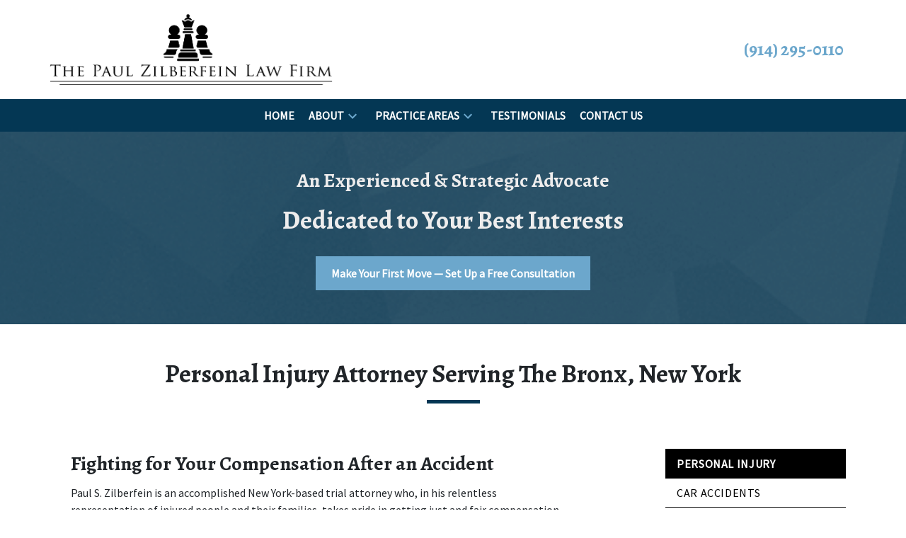

--- FILE ---
content_type: text/html
request_url: https://www.zilberfeinlaw.com/practice-areas/personal-injury/
body_size: 11643
content:


<!DOCTYPE html>
<html lang="en" prefix="og: https://ogp.me/ns#">

<head>
  <link rel="preconnect" href="https://res.cloudinary.com" />
      <link rel="preconnect" href="https://fonts.googleapis.com">
    <link rel="preconnect" href="https://fonts.gstatic.com" crossorigin>

    <link rel="preload" as="style" href="https://fonts.googleapis.com/css2?family=Alegreya:wght@700&amp;family=Source+Sans+Pro&amp;display=swap" />
    <link rel="stylesheet" href="https://fonts.googleapis.com/css2?family=Alegreya:wght@700&amp;family=Source+Sans+Pro&amp;display=swap" media="print" onload="this.media='all'" />
    <noscript>
        <link rel="stylesheet" href="https://fonts.googleapis.com/css2?family=Alegreya:wght@700&amp;family=Source+Sans+Pro&amp;display=swap" />
    </noscript>


  <script type='application/ld+json'>
    {
      "@context": "http://schema.org",
      "@graph": [
        {},
        {
            "@context": "http://schema.org",
            "@type": "LegalService",
            "name": "The Paul Zilberfein Law Firm",
            "url": "http://www.zilberfeinlaw.com",
            "logo": "https://d11o58it1bhut6.cloudfront.net/production/1809/assets/header-65721b13.png",
            "address": {
                        "@type": "PostalAddress",
                        "addressCountry": "US",
                        "addressLocality": "White Plains",
                        "addressRegion": "NY",
                        "postalCode": "10605",
                        "streetAddress": "470 Mamaroneck Ave Ste 409-A"
            },
            "telephone": "(914) 295-0110",
            "faxNumber": null,
            "openingHoursSpecification": [
                        {
                                    "@type": "OpeningHoursSpecification",
                                    "dayOfWeek": "Mon",
                                    "opens": "9:00 AM ",
                                    "closes": " 6:00 PM"
                        },
                        {
                                    "@type": "OpeningHoursSpecification",
                                    "dayOfWeek": "Tue",
                                    "opens": "9:00 AM ",
                                    "closes": " 6:00 PM"
                        },
                        {
                                    "@type": "OpeningHoursSpecification",
                                    "dayOfWeek": "Wed",
                                    "opens": "9:00 AM ",
                                    "closes": " 6:00 PM"
                        },
                        {
                                    "@type": "OpeningHoursSpecification",
                                    "dayOfWeek": "Thu",
                                    "opens": "9:00 AM ",
                                    "closes": " 6:00 PM"
                        },
                        {
                                    "@type": "OpeningHoursSpecification",
                                    "dayOfWeek": "Fri",
                                    "opens": "9:00 AM ",
                                    "closes": " 3:00 PM"
                        }
            ],
            "geo": {
                        "@type": "GeoCoordinates",
                        "latitude": "41.02238690",
                        "longitude": "-73.76019360"
            }
},
        {}
      ]
    }
  </script>

    <meta charset="utf-8">
    <meta name="viewport" content="width=device-width, initial-scale=1.0">
      <link rel="shortcut icon" id="favicon" href="https://d11o58it1bhut6.cloudfront.net/production/1809/assets/favicon-b941a185.jpg" />

    <title>Bronx, NY Personal Injury Attorney | The Paul Zilberfein Law Firm</title>
      <meta name="description" content="">
      <meta property="og:description" content="">
    <meta property="og:url" content="http://zilberfeinlaw.com/practice-areas/personal-injury/">
    <meta property="og:title" content="Bronx, NY Personal Injury Attorney | The Paul Zilberfein Law Firm">
    <meta property="og:type" content="website">

    <link rel="canonical" href="https://zilberfeinlaw.com/practice-areas/personal-injury/" />

<script id="block-javascript-defer-methods">
    window.defer_methods = []
</script>

<script id="google-maps-async-loader">
    (g=>{var h,a,k,p="The Google Maps JavaScript API",c="google",l="importLibrary",q="__ib__",m=document,b=window;b=b[c]||(b[c]={});var d=b.maps||(b.maps={}),r=new Set,e=new URLSearchParams,u=()=>h||(h=new Promise(async(f,n)=>{await (a=m.createElement("script"));e.set("libraries",[...r]+"");for(k in g)e.set(k.replace(/[A-Z]/g,t=>"_"+t[0].toLowerCase()),g[k]);e.set("callback",c+".maps."+q);a.src=`https://maps.${c}apis.com/maps/api/js?`+e;d[q]=f;a.onerror=()=>h=n(Error(p+" could not load."));a.nonce=m.querySelector("script[nonce]")?.nonce||"";m.head.append(a)}));d[l]?console.warn(p+" only loads once. Ignoring:",g):d[l]=(f,...n)=>r.add(f)&&u().then(()=>d[l](f,...n))})({
        key: "AIzaSyCNKbYs7RL7nUClxALTD61_ZgC5FcGpcFk"
    });
</script>
      <link type="text/css" href="https://d11o58it1bhut6.cloudfront.net/production/v1.125.1/zilberfein-275683/assets/main.website-zilberfein-275683.01c2586a0f17a2b9b0db.bundle.min.css" rel="stylesheet" id="main-css" />

    <script>
        window.isEditMode =  false ;
        window.customFormRedirects = {
    default(formId) {
        window.location = `${window.location.origin}/leads/send_inquiry/?form_id=${formId}`
    }
}
    </script>


    <style>
      @media screen and (max-width: 575px) {
        img {
          max-width: 100vw;
        }
        .tns-inner {
          overflow: hidden;
        }
      }

      #main-content {
        scroll-margin-top: 10rem;
      }

      a.skip-link {
          left: -999px;
          position: absolute;
          outline: 2px solid #fd0;
          outline-offset: 0;
          background-color: #fd0;
          color: #000;
          z-index: 100000;
          padding: .5rem 1rem;
          text-decoration: underline;
          display: block;

          &:focus {
            position: relative;
            left: unset;
            width: 100vw;
          }
      }

      iframe[data-aspectratio='16:9'] {
        aspect-ratio: 16/9;
      }

      iframe[data-aspectratio='9:16'] {
        aspect-ratio: 9/16;
      }

      iframe[data-aspectratio='1:1'] {
        aspect-ratio: 1/1;
      }

      iframe[data-aspectratio='2:3'] {
        aspect-ratio: 2/3;
      }

      iframe[data-aspectratio='4:5'] {
        aspect-ratio: 4/5;
      }
    </style>
    
</head>

<body class="page service_detail  ">
    <a class="skip-link" href="#main-content" tabindex="0">Skip to main content</a>

     


    
        <style type="text/css">@media (min-width:992px){.block-14198.header.large-logo-navigation .navbar,.block-14198.header.large-logo-navigation .nav-item>a{background-color:#043754;color:#FFFFFF}}@media (min-width:992px){.block-14198.header.large-logo-navigation .nav-item.dropdown>.dropdown-menu li:hover>a,.block-14198.header.large-logo-navigation .nav-item.dropdown>.dropdown-menu li:active>a,.block-14198.header.large-logo-navigation .nav-item.dropdown>.dropdown-menu li:focus>a{color:#9F9E9F}}@media (max-width:991.98px){.block-14198.header.large-logo-navigation .nav-item.dropdown>.dropdown-menu li>a>span:hover,.block-14198.header.large-logo-navigation .nav-item.dropdown>.dropdown-menu li>a>span:active,.block-14198.header.large-logo-navigation .nav-item.dropdown>.dropdown-menu li>a>span:focus{color:#9F9E9F}}.block-14198.header.large-logo-navigation .nav-item.dropdown>.dropdown-menu{color:#000000}.block-14198.header.large-logo-navigation .phone-number{color:#6CA7CC}.block-14198.header.large-logo-navigation .phone-name{color:#6CA7CC}@media (max-width:991.98px){.block-14198.header.large-logo-navigation .nav-item>a,.block-14198.header.large-logo-navigation .nav-item>.no-link{color:#6CA7CC}}.block-14198.header.large-logo-navigation .icon{fill:#6CA7CC}.block-14198.header.large-logo-navigation .phone-number:hover,.block-14198.header.large-logo-navigation .nav-item:not(.do-not-index)>a:not(.no-link):hover{color:#9F9E9F}@media (min-width:992px){.block-14198.header.large-logo-navigation .nav-item.do-not-index>.nav-link:hover,.block-14198.header.large-logo-navigation .nav-item:hover>.nav-link.no-link{color:#FFFFFF}}.block-14198.header.large-logo-navigation .top-header{background-color:#FFFFFF}.block-14198.header.large-logo-navigation .navbar .mobile-topbar{background-color:#FFFFFF}.block-14198.header.large-logo-navigation .navbar-toggler svg{fill:#000000}.block-14198.header.large-logo-navigation .mobile-navbar-payments-button{display:flex;margin:1rem 0;justify-content:center}</style>

        
<header class="block block-14198 header large-logo-navigation">
    








    <header class="large-logo-nav navbar-expand-lg">
      <div class="top-header ">
        <div class="container p-0">
          <div class="top-nav-wrapper ">
            <div class='desktop-logo-wrapper'>
              <a aria-label="link to home page" class="header-logo" href="/">
                            <picture>
                <source media="(max-width:991px)" srcset="https://d11o58it1bhut6.cloudfront.net/production/1809/assets/mobile_logo-9ba67571.png">
                <source media="(min-width:992px)" srcset="https://d11o58it1bhut6.cloudfront.net/production/1809/assets/header-65721b13.png">
                <img fetchpriority="low" src="https://d11o58it1bhut6.cloudfront.net/production/1809/assets/header-65721b13.png" alt="The Paul Zilberfein Law Firm" class="logo">
            </picture>

              </a>
            </div>
              <div class="phone-numbers">
                      <a class="phone-wrapper" href="tel:+19142950110"
             aria-label="link to call attorney  (914) 295-0110">

          <span class='d-block phone-number h3'>(914) 295-0110</span>

        </a>

            </div>
          </div>
        </div>
      </div>


      <nav class="navbar navbar-default">
        <div class="mobile-topbar d-lg-none">

                  <a class="navbar-toggler d-lg-none order-1" href="tel:+19142950110"
             aria-label="link to call attorney (914) 295-0110">
            <svg xmlns="http://www.w3.org/2000/svg" height="24px" viewBox="0 0 24 24" width="24px" fill="#000000"><path d="M0 0h24v24H0z" fill="none"/><path d="M20.01 15.38c-1.23 0-2.42-.2-3.53-.56-.35-.12-.74-.03-1.01.24l-1.57 1.97c-2.83-1.35-5.48-3.9-6.89-6.83l1.95-1.66c.27-.28.35-.67.24-1.02-.37-1.11-.56-2.3-.56-3.53 0-.54-.45-.99-.99-.99H4.19C3.65 3 3 3.24 3 3.99 3 13.28 10.73 21 20.01 21c.71 0 .99-.63.99-1.18v-3.45c0-.54-.45-.99-.99-.99z"/></svg>
          </a>


        <button aria-haspopup="true" aria-expanded="false" aria-label="Toggle Mobile Navigation Menu" role="button" class="navbar-toggler order-3 collapsed" data-collapse-trigger="menu-collapse-trigger">
          <svg xmlns="http://www.w3.org/2000/svg" height="24px" viewBox="0 0 24 24" width="24px" fill="#000000"><path d="M0 0h24v24H0z" fill="none"/><path d="M3 18h18v-2H3v2zm0-5h18v-2H3v2zm0-7v2h18V6H3z"/></svg>
        </button>

        <div class='mobile-logo-wrapper d-lg-none order-2'>
          <a aria-label="link to home page" class="header-logo" href="/">
                          <picture>
                <source media="(max-width:991px)" srcset="https://d11o58it1bhut6.cloudfront.net/production/1809/assets/mobile_logo-9ba67571.png">
                <source media="(min-width:992px)" srcset="https://d11o58it1bhut6.cloudfront.net/production/1809/assets/header-65721b13.png">
                <img fetchpriority="low" src="https://d11o58it1bhut6.cloudfront.net/production/1809/assets/header-65721b13.png" alt="The Paul Zilberfein Law Firm" class="logo">
            </picture>

          </a>
        </div>
        </div>
        <div class="container order-4 p-0">
          <div  class="collapse navbar-collapse" data-collapse-target="menu-collapse-target" aria-expanded="false">
                      <ul class="navbar-nav">
              <li class="nav-item "><a aria-label="Home" class="nav-link" href="/">
        <span>Home</span>
    </a></li>
                          <li class="nav-item dropdown ">
          <a arial-label="About" class="nav-link"
             href="/about/"><span>About</span></a>
        <button aria-haspopup="true" aria-selected="false" aria-expanded="false" aria-label="Toggle Dropdown" type="button" role="button" class="dropdown-toggle dropdown-toggle-split" data-toggle-trigger="dropdown-trigger-56298">
          <svg class='icon' xmlns="http://www.w3.org/2000/svg" height="24px" viewBox="0 0 24 24" width="24px" fill="#000000"><path d="M0 0h24v24H0z" fill="none"/><path d="M16.59 8.59L12 13.17 7.41 8.59 6 10l6 6 6-6z"/></svg>
        </button>

          <ul class="dropdown-menu single-parent" data-toggle-target="dropdown-target-56298" aria-selected="false" aria-expanded="false">
                <li class=''><a aria-label="Paul S. Zilberfein" class="dropdown-item" href="/about/paul-s-zilberfein/">
        <span>Paul S. Zilberfein</span>
    </a></li>
          </ul>
        </li>

                          <li class="nav-item dropdown active">
          <a arial-label="Practice Areas" class="nav-link"
             href="/practice-areas/"><span>Practice Areas</span></a>
        <button aria-haspopup="true" aria-selected="false" aria-expanded="false" aria-label="Toggle Dropdown" type="button" role="button" class="dropdown-toggle dropdown-toggle-split" data-toggle-trigger="dropdown-trigger-56300">
          <svg class='icon' xmlns="http://www.w3.org/2000/svg" height="24px" viewBox="0 0 24 24" width="24px" fill="#000000"><path d="M0 0h24v24H0z" fill="none"/><path d="M16.59 8.59L12 13.17 7.41 8.59 6 10l6 6 6-6z"/></svg>
        </button>

          <ul class="dropdown-menu " data-toggle-target="dropdown-target-56300" aria-selected="false" aria-expanded="false">
                <li class="dropdown active-child has-children">
                  <a aria-label="Personal Injury" class="dropdown-item" href="/practice-areas/personal-injury/">
        <span>Personal Injury</span>
    </a>

                  <ul class="child-menu position-relative">
                      <li class=''><a aria-label="Car Accidents" class="" href="/practice-areas/personal-injury/car-accidents/">
        <span>Car Accidents</span>
    </a></li>
                      <li class=''><a aria-label="Construction Accidents" class="" href="/practice-areas/personal-injury/construction-accidents/">
        <span>Construction Accidents</span>
    </a></li>
                      <li class=''><a aria-label="Wrongful Death" class="" href="/practice-areas/personal-injury/wrongful-death/">
        <span>Wrongful Death</span>
    </a></li>
                  </ul>
                </li>
                <li class=''><a aria-label="Insurance Coverage" class="dropdown-item" href="/practice-areas/insurance-coverage/">
        <span>Insurance Coverage</span>
    </a></li>
                <li class=''><a aria-label="Civil Litigation" class="dropdown-item" href="/practice-areas/civil-litigation/">
        <span>Civil Litigation</span>
    </a></li>
                <li class="dropdown  has-children">
                  <a aria-label="Real Estate" class="dropdown-item" href="/practice-areas/real-estate/">
        <span>Real Estate</span>
    </a>

                  <ul class="child-menu position-relative">
                      <li class=''><a aria-label="Co-Ops &amp; Condos" class="" href="/practice-areas/real-estate/co-ops-condos/">
        <span>Co-Ops &amp; Condos</span>
    </a></li>
                      <li class=''><a aria-label="Commercial Transactions" class="" href="/practice-areas/real-estate/commercial-transactions/">
        <span>Commercial Transactions</span>
    </a></li>
                  </ul>
                </li>
          </ul>
        </li>

              <li class="nav-item "><a aria-label="Testimonials" class="nav-link" href="/testimonials/">
        <span>Testimonials</span>
    </a></li>
              <li class="nav-item "><a aria-label="Contact Us" class="nav-link" href="/contact-us/">
        <span>Contact Us</span>
    </a></li>
        </ul>

          </div>
        </div>
        
      </nav>
    </header>
</header>

 
        <script>
        window.defer_methods.push(function() {
const cssSelector = '.block-14198.header.large-logo-navigation' 
const handleNavHiding = (topNavEl, navEl) => {
  window.addEventListener('scroll', () => {
    const topHeaderHeight = document.querySelector(`${cssSelector} ${topNavEl}`).offsetHeight
    const nav = document.querySelector(`${cssSelector} ${navEl}`)
    const currentScrollPosition = document.documentElement.scrollTop
    const windowWidth = window.innerWidth

    if (windowWidth < 991) {
      return 
    }

    if (currentScrollPosition > topHeaderHeight) {
      nav.classList.add('scrolled')
    } else {
      nav.classList.remove('scrolled')
    }
  })
}

handleNavHiding('.top-header', '.large-logo-nav')

useCollapse({
    trigger: `${cssSelector} [data-collapse-trigger='menu-collapse-trigger']`,
    target: `${cssSelector} [data-collapse-target='menu-collapse-target']`
 })

useCollapse({
   trigger: `${cssSelector} [data-collapse-trigger='phone-collapse-trigger']`,
   target: `${cssSelector} [data-collapse-target='phone-collapse-target']`
})

useToggle({
  	container: `${cssSelector}`,
  	element: '.dropdown-toggle'
})
})
        </script>


<main id="main-content">            <style type="text/css">.block-14060.interior_hero.pearson-interior-hero .hero-wrapper{text-align:center}.block-14060.interior_hero.pearson-interior-hero .interior-hero{justify-content:center}</style>

        
<div class="block block-14060 interior_hero pearson-interior-hero section bg-primary text-light"
      style="background-image:url('https://res.cloudinary.com/debi2p5ek/image/upload/w_500/v1/shared/130-shattered-dc1b1761.png')"
  src=""

>

    <picture class="img-preloader" width="0" height="0" style="display: none !important;">
      <source media="(min-width: 1400px)" srcset="https://res.cloudinary.com/debi2p5ek/image/upload/w_500/v1/shared/130-shattered-dc1b1761.png">
      <source media="(min-width: 992px) and (max-width: 1399px)" srcset="https://res.cloudinary.com/debi2p5ek/image/upload/w_500/v1/shared/130-shattered-dc1b1761.png">
      <source media="(min-width: 576px) and (max-width: 991px)" srcset="https://res.cloudinary.com/debi2p5ek/image/upload/w_500/v1/shared/130-shattered-dc1b1761.png">
      <img fetchpriority="high" src="https://res.cloudinary.com/debi2p5ek/image/upload/w_500/v1/shared/130-shattered-dc1b1761.png">
    </picture>

    

    <div class='desktop-hero d-none d-lg-block' style='background-image: url(https://res.cloudinary.com/debi2p5ek/image/upload/w_500/v1/shared/130-shattered-dc1b1761.png)'></div>
    <div class='tablet-hero d-none d-sm-block d-lg-none' style='background-image: url(https://res.cloudinary.com/debi2p5ek/image/upload/w_500/v1/shared/130-shattered-dc1b1761.png)'></div>
    <div class='mobile-hero d-block d-sm-none' style='background-image: url(https://res.cloudinary.com/debi2p5ek/image/upload/w_500/v1/shared/130-shattered-dc1b1761.png)'></div>

    <div class="container py-5">
      <div class='row interior-hero'>
        <div class='col-md-10 hero-wrapper'>
            <span class="interior-hero-title h3" data-editable>An Experienced &amp; Strategic Advocate</span>
            <span class="interior-hero-subtitle h2" data-editable>Dedicated to Your Best Interests</span>
        	<a class="btn btn-square btn-855651 smooth-sc" href="#consultation" aria-label="Make Your First Move — Set Up a Free Consultation"><span>Make Your First Move — Set Up a Free Consultation</span></a>
    <style type="text/css" id="btn-855651-style">.btn.btn-square.btn-855651{background-color:#6CA7CC;color:#FFFFFF;border:2px solid #6CA7CC;border-radius:0;font-size:1rem;padding:.625rem 1.25rem;transition:.2s ease}.btn.btn-square.btn-855651 p,.btn.btn-square.btn-855651 span{font-weight:bold}.btn.btn-square.btn-855651:hover{background-color:#FFFFFF;color:#043754}</style>

        </div>
      </div>
    </div>
</div>

 

        
            
        
<div class="block block-130318 page gotham-h1">
    
    <div class="container my-5">
      <div class="row">
          <div class="col-md-12">
            <h1 class="title h2 text-center mb-0" data-editable>Personal Injury Attorney Serving The Bronx, New York</h1>
          </div>
      </div>
    </div>
</div>

 

    <div class="container">
        <div class="row">
            <div class="col-lg-8 offset-lg-1 ml-0 mr-auto" id="zone-body">
                        
        
<div class="block block-130317 page ss-service-detail">
    
    <div class="service-content mb-5">
      <div class="rich-content" data-editable><h3>Fighting for Your Compensation After an Accident</h3><p style="text-align: start">Paul S. Zilberfein is an accomplished New York-based trial attorney who, in his relentless representation of injured people and their families, takes pride in getting just and fair compensation for his clients.</p><p style="text-align: start">At The Paul Zilberfein Law Firm, all clients receive a high level of professionalism, dedication, and good, old-fashioned hard work. We handle each case with personal attention to our clients, intense pretrial preparation, innovative strategy and modern courtroom techniques.</p></div>
              <div class="row">
            <div class="col-md-8 mx-auto text-center">
                <div class="cta-row">
                    <div class="cta-title h2" data-editable>Injured? Get the Help You Need.</div>
                    <a class="btn btn-square btn-873110 smooth-sc" href="#consultation" aria-label="Reach Out Now"><span>Reach Out Now</span></a>
    <style type="text/css" id="btn-873110-style">.btn.btn-square.btn-873110{background-color:#043754;color:#FFFFFF;border:2px solid #043754;border-radius:0;font-size:1rem;padding:.625rem 1.25rem;transition:.2s ease}.btn.btn-square.btn-873110 p,.btn.btn-square.btn-873110 span{font-weight:bold}.btn.btn-square.btn-873110:hover{background-color:#6CA7CC;color:#FFFFFF}</style>

                </div>
            </div>
        </div>

      <div class="rich-content" data-editable><h3>Prepared to Handle Your Personal Injury Case</h3><p style="text-align: start">The Paul Zilberfein Law Firm handles a wide range of cases in personal injury law, including:</p><ul><li><p>Construction accidents</p></li><li><p>Wrongful death</p></li><li><p>Motor vehicle accidents</p></li><li><p>Pedestrian accidents</p></li><li><p>Sidewalk accidents</p></li><li><p>Subway/train accidents</p></li><li><p>Defective products</p></li><li><p>Elevator/escalator accidents</p></li><li><p>Premises liability</p></li><li><p>Lead paint/poisoning</p></li><li><p>Animal attacks</p></li><li><p>Police brutality</p></li><li><p>Medical malpractice</p></li></ul><p style="text-align: start">Serious personal injury cases require knowledge, skill, experience, and dedication. At The Paul Zilberfein Law Firm, our attorney carefully examines all aspects of the injuries and losses you have suffered, the causes of those injuries and losses, the parties responsible, and the laws applicable to your case.</p><h3>A Simple Process for Representing Your Interests</h3><p style="text-align: start">If you are involved in an accident, contact us. Paul will be happy to advise you. Our process begins with a phone conversation. We will discuss the merits of your case, and if we can help, we will schedule an appointment for you to come in for a free consultation.</p><p style="text-align: start">At that time we will go over every detail. We are extremely thorough from the start because making the right decisions from the beginning is the best way to get great results. We will only take your case if we believe it has merit and involves serious harm. We see the potential in many cases other lawyers have rejected. Call us even if you are not sure you have a case.</p><h3>Contact Our Legal Team</h3><p style="text-align: start">If we accept your case, our legal fee is contingent on success. You will not have to pay attorney fees until we win your case.&nbsp;To schedule a free consultation with attorney Paul S. Zilberfein, please <a href="/contact-us" style="box-sizing: border-box; margin: 0px; padding: 0px; border: 0px; outline: 0px; font-size: 18px; text-size-adjust: 100%; vertical-align: baseline; background: transparent; color: rgb(28, 82, 133) !important; text-decoration: underline;">email us</a>. We serve the Bronx, Manhattan, White Plains, or New York City, New York. Se Habla español.</p></div>
      
    </div>
</div>

 

            </div>
            <div class="col-lg-3 order-lg-last order-first" id="zone-sidenav">
                        
        
<div class="block block-130319 page ss-service-detail-sidebar">
    


      <ul class='service-sidenav pb-5'>
           
      <li class='service-title active'>
            <a href='/practice-areas/personal-injury/'> Personal Injury </a>
      </li>

            <div class='service-btn-container'>
                
      <li class='service-link '>
            <a href='/practice-areas/personal-injury/car-accidents/'> Car Accidents </a>
      </li>

                
      <li class='service-link '>
            <a href='/practice-areas/personal-injury/construction-accidents/'> Construction Accidents </a>
      </li>

                
      <li class='service-link '>
            <a href='/practice-areas/personal-injury/wrongful-death/'> Wrongful Death </a>
      </li>

            </div>
           
      <li class='service-title '>
            <a href='/practice-areas/insurance-coverage/'> Insurance Coverage </a>
      </li>

           
      <li class='service-title '>
            <a href='/practice-areas/civil-litigation/'> Civil Litigation </a>
      </li>

           
      <li class='service-title '>
            <a href='/practice-areas/real-estate/'> Real Estate </a>
      </li>

            <div class='service-btn-container'>
                
      <li class='service-link '>
            <a href='/practice-areas/real-estate/co-ops-condos/'> Co-Ops &amp; Condos </a>
      </li>

                
      <li class='service-link '>
            <a href='/practice-areas/real-estate/commercial-transactions/'> Commercial Transactions </a>
      </li>

            </div>
      </ul>
</div>

 

            </div>
        </div>
    </div>
</main>
<footer>            <style type="text/css">.block-14055.footer.akay-footer-inquiry-form{color:#FFFFFF}.block-14055.footer.akay-footer-inquiry-form .h-rule hr{border-color:#043754;border-width:1px}.block-14055.footer.akay-footer-inquiry-form .footer-inquiry-title{font-family:Alegreya}.block-14055.footer.akay-footer-inquiry-form .footer-inquiry-description{font-family:Alegreya}.block-14055.footer.akay-footer-inquiry-form .footer-inquiry-title,.block-14055.footer.akay-footer-inquiry-form .footer-inquiry-description,.block-14055.footer.akay-footer-inquiry-form .form-control,.block-14055.footer.akay-footer-inquiry-form .control-label{color:#FFFFFF}.block-14055.footer.akay-footer-inquiry-form .main-section-wrapper .map-wrapper .map-form-flex .footer-inquiry-form .form-control{color:#FFFFFF!important;border-color:#FFFFFF}.block-14055.footer.akay-footer-inquiry-form .main-section-wrapper .map-wrapper .map-form-flex .footer-inquiry-form .description-wrapper{border-color:#FFFFFF!important}</style>

        
<div class="block block-14055 footer akay-footer-inquiry-form section bg-image lazyload"
      style="background-position-y:50%; background-position-x:0%;"
data-bgset="https://res.cloudinary.com/debi2p5ek/image/upload/fl_progressive:steep,q_50,w_800/v1/1809/33063-untitled-1-d6a21266.jpg [--mobile] | https://res.cloudinary.com/debi2p5ek/image/upload/f_auto,q_70,w_991/v1/1809/33063-untitled-1-d6a21266.jpg [--tablet] | https://res.cloudinary.com/debi2p5ek/image/upload/f_auto,q_70,w_400/1-double-bubble-dark-30a09cae.png [--large_desktop] | https://res.cloudinary.com/debi2p5ek/image/upload/f_auto,q_70,w_1400/v1/1809/33063-untitled-1-d6a21266.jpg"
>
    


    <div class="footer">
      <div class="section main-section-wrapper" id="consultation">
          <div class="map-wrapper">
              <div class="map-form-flex">
                <div id='mobile-map-canvas-script' data-map-params='{"marker": "round", "customMarker": "", "offsetY": 0, "offsetX": 0, "offsetElementId": null, "offsetElementXFactor": 0, "offsetElementYFactor": 100, "padding": {"left": 0, "right": 0, "top": 0, "bottom": 0}, "zoom": 14, "locations": [{"latitude": 41.0223869, "longitude": -73.7601936, "title": "The Paul Zilberfein Law Firm", "cid": "18340909609595402634"}]}'></div>
                <div id="mobile-map-canvas" class="map_canvas d-lg-none"></div>

                <div id='desktop-map-canvas-script' data-map-params='{"marker": "round", "customMarker": "", "offsetY": 200, "offsetX": 0, "offsetElementId": null, "offsetElementXFactor": 0, "offsetElementYFactor": 100, "padding": {"left": 0, "right": 0, "top": 0, "bottom": 0}, "zoom": 14, "locations": [{"latitude": 41.0223869, "longitude": -73.7601936, "title": "The Paul Zilberfein Law Firm", "cid": "18340909609595402634"}]}'></div>
                <div id="desktop-map-canvas" class="map_canvas d-none d-lg-block"></div>

                <div class="container-fluid">
                  	<div class="row justify-content-center">
                      <div id="map-anchor" class="col-sm-12 col-lg-8 footer-inquiry-form section bg-image lazyload"
      style="background-position-y:50%; background-position-x:0%;"
 data-bg="https://res.cloudinary.com/debi2p5ek/image/upload/f_auto,q_70,w_1400/v1/1809/33063-untitled-1-d6a21266.jpg"  src="https://res.cloudinary.com/debi2p5ek/image/upload/f_auto,q_70,w_1400/v1/1809/33063-untitled-1-d6a21266.jpg"

>
                          <div class="form-heading-wrapper">
                            <div class="footer-inquiry-title h3" data-editable>Contact Our Attorney</div>
                            <div class="footer-inquiry-description h4" data-editable>Fill out the attached form, and our attorney will be in touch soon.</div>
                            <div class="row accent-row">
                              <div class="col-md-9 h-rule">
                                <hr>
                              </div>
                            </div>
                          </div>
                              <form class="f-inquiry-form" action="/admin/inquiry/" method="POST" name="inquiry-form">
        <div class="alert alert-success alert-dismissible fade show d-none" role="alert">
            <div class="h3"><strong>Thank you!</strong></div>
            <span>Your message has been sent. </span>
            <button type="button" class="close" data-dismiss="alert" aria-label="Close">
                <span aria-hidden="true">&times;</span>
            </button>
        </div>
          <div class="row information">
            <div class="col-lg-4 name">
                <div class="form-group">
                    <label class="sr-only control-label">
                        <span class="inquiry-placeholder" data-editable>Name</span>
                    </label>
                    <input type="text" name="name" placeholder="Name" maxlength="256" class="form-control" required="">
                </div>
            </div>
            <div class="row d-none">
                <div class="col-md-12 subject">
                    <div class="form-group">
                        <label class="sr-only control-label">Subject</label>
                        <input type="text" name="subject" placeholder="" maxlength="256" class="form-control">
                    </div>
                </div>
            </div>
            <div class="col-lg-4 phone">
                <div class="form-group">
                    <label class="sr-only control-label">
                        <span class="inquiry-placeholder" data-editable>Phone</span>
                    </label>
                    <input type="tel" name="phone" placeholder="Phone" pattern="(?:\(\d{3}\)|\d{3})[- ]?\d{3}[- ]?\d{4}" maxlength="20" class="form-control">
                </div>
            </div>
            <div class="col-lg-4 email">
                <div class="form-group">
                    <label class="sr-only control-label">
                        <span class="inquiry-placeholder" data-editable>Email</span>
                    </label>
                        <input type="email" name="email" placeholder="Email" required="" pattern="([a-zA-Z0-9_\-\.\+]+)@([a-zA-Z0-9_\-\.]+)\.([a-zA-Z]{2,5})" maxlength="254" class="form-control">
                </div>
                <input type="hidden" name="special" placeholder="Leave Blank" id="id_inquiry-special" />
                <input class="f-page" type="hidden" name="page" value="/practice-areas/personal-injury/">
                <input class="f-medium" type="hidden" name="medium" value="" />
                <input class="f-source" type="hidden" name="source" value="" />
                <input class="f-ga_source" type="hidden" name="ga_source" value="" />
                <input class="f-visits" type="hidden" name="visits" value="" />
                <input class="f-top" type="hidden" name="seconds_typing" value="" />
            </div>
        </div>
        <div class="row description-wrapper">
            <div class="col-md-10 description" id="pisa_inquiry">
                <div class="form-group">
                    <label class="sr-only control-label">
                        <span class="inquiry-placeholder" data-editable>Give a brief explanation of your case</span>
                    </label>
                    <textarea name="inquiry" cols="40" rows="3" placeholder="Give a brief explanation of your case" class="form-control" required=""></textarea>
                </div>
            </div>
            <div class="col-md-2 text-center" id="pisa_submit">
                <button class="btn btn-square btn-855643" type="submit" element="button" aria-label="Submit"><span>Submit</span></button>
    <style type="text/css" id="btn-855643-style">.btn.btn-square.btn-855643{background-color:#043754;color:#FFFFFF;border:2px solid #043754;border-radius:0;font-size:1rem;padding:.625rem 1.25rem;transition:.2s ease}.btn.btn-square.btn-855643 p,.btn.btn-square.btn-855643 span{font-weight:bold}.btn.btn-square.btn-855643:hover{background-color:#6CA7CC;color:#FFFFFF}</style>

            </div>
        </div>
    </form>

                        </div>
                      </div>
                  	</div>
                </div>
            </div>
        </div>
    </div>
</div>

 
        <style type="text/css">.block-14056.footer.akay-footer-locations .practice-link-content-heading{border-bottom:1px solid currentColor}</style>

        
<div class="block block-14056 footer akay-footer-locations section bg-primary lazyload"
      style=""
 data-bg="https://res.cloudinary.com/debi2p5ek/image/upload/w_500/v1/shared/130-shattered-dc1b1761.png"  src=""

>
    





    <div class="practice-information-wrapper section">
      <div class="container">
        <div class="row justify-content-center link-heading-wrapper">
          <div class="col-lg-7 col-md-12 practice-link-content-heading">
            <div class="footer-link-heading h2" data-editable>Contact Us</div>
          </div>
        </div>
        <div class="row justify-content-center">
            <div class="col-lg-7 col-md-12 locations-hours-wrapper">
              <div class="location-name mb-3">
                <h5>The Paul Zilberfein Law Firm</h5>
              </div>
              <div class="row">
                <div class="col-sm-6 col-12 col-lg-7 d-flex flex-column contact">
                    <a aria-label="link to get directions (New Window)" title="link to get directions (New Window)" class="font-weight-normal" href="https://www.google.com/maps?cid=18340909609595402634" target="_blank" rel="noopener">
                      <address class="address" >
                        <span>470 Mamaroneck Ave<br>Ste 409-A</span><br>
                        <span>White Plains</span>, <span>NY</span><br><span>10605</span>
                      </address>
                    </a>
                  <div class="phone-number">
                    <div>
                      <a aria-label="link to call attorney (914) 295-0110" title="link to call attorney (914) 295-0110" class="px-0 btn btn-link btn-icon-left contact-phone" href="tel:+19142950110">
                      <svg class='phone-icon' xmlns="http://www.w3.org/2000/svg" height="24px" viewBox="0 0 24 24" width="24px" fill="#000000"><path d="M0 0h24v24H0z" fill="none"/><path d="M20.01 15.38c-1.23 0-2.42-.2-3.53-.56-.35-.12-.74-.03-1.01.24l-1.57 1.97c-2.83-1.35-5.48-3.9-6.89-6.83l1.95-1.66c.27-.28.35-.67.24-1.02-.37-1.11-.56-2.3-.56-3.53 0-.54-.45-.99-.99-.99H4.19C3.65 3 3 3.24 3 3.99 3 13.28 10.73 21 20.01 21c.71 0 .99-.63.99-1.18v-3.45c0-.54-.45-.99-.99-.99z"/></svg>
                      (914) 295-0110
                      </a>
                    </div>
                  </div>
                  <div class="d-flex">
                      
                  </div>
                    <div class="mt-auto">
                      <a aria-label="link to get directions (New Window)" title="link to get directions (New Window)" class="directions px-0 btn btn-link btn-icon-right font-weight-bold review-link" href="https://search.google.com/local/writereview?placeid=ChIJ8UlPSB-VwokRinl7mR0AiP4" target="_blank" rel="noopener">
                        Leave a Review
                        <svg class='arrow-right-icon' xmlns="http://www.w3.org/2000/svg" height="24px" viewBox="0 0 24 24" width="24px" fill="#000000"><path d="M0 0h24v24H0z" fill="none"/><path d="M12 4l-1.41 1.41L16.17 11H4v2h12.17l-5.58 5.59L12 20l8-8z"/></svg>
                      </a>
                    </div>
                  </div>
                  <div class="col-sm-6 col-12 col-lg-5 business-hours">
                            <div class="hours-list flex-grow-1 mb-3">
                <div class="hour-row d-flex">
                  <span class="day col-3 p-0">Sun</span>
                  <span class="hours col-9 p-0">Closed</span>
                </div>
                <div class="hour-row d-flex">
                  <span class="day col-3 p-0">Mon</span>
                  <span class="hours col-9 p-0">9:00 AM - 6:00 PM</span>
                </div>
                <div class="hour-row d-flex">
                  <span class="day col-3 p-0">Tue</span>
                  <span class="hours col-9 p-0">9:00 AM - 6:00 PM</span>
                </div>
                <div class="hour-row d-flex">
                  <span class="day col-3 p-0">Wed</span>
                  <span class="hours col-9 p-0">9:00 AM - 6:00 PM</span>
                </div>
                <div class="hour-row d-flex">
                  <span class="day col-3 p-0">Thu</span>
                  <span class="hours col-9 p-0">9:00 AM - 6:00 PM</span>
                </div>
                <div class="hour-row d-flex">
                  <span class="day col-3 p-0">Fri</span>
                  <span class="hours col-9 p-0">9:00 AM - 3:00 PM</span>
                </div>
                <div class="hour-row d-flex">
                  <span class="day col-3 p-0">Sat</span>
                  <span class="hours col-9 p-0">Closed</span>
                </div>
        </div>

                          <div class="w-100 mt-auto text-left pt-2">
        <a aria-label="address (New Window)" title="address (New Window)" href="https://www.google.com/maps?cid=18340909609595402634" target="_blank" rel="noopener" class="btn btn-link btn-icon-right text-left get-directions text-center font-weight-bold pl-0">
          Get Directions
          <svg class='arrow-right-icon' xmlns="http://www.w3.org/2000/svg" height="24px" viewBox="0 0 24 24" width="24px" fill="#000000"><path d="M0 0h24v24H0z" fill="none"/><path d="M12 4l-1.41 1.41L16.17 11H4v2h12.17l-5.58 5.59L12 20l8-8z"/></svg>
        </a>
      </div>

                  </div>
                </div>
              </div>
          </div>
      </div>
    </div>

</div>

 
        
        
<div class="block block-14057 footer vanhorne-footer-links">
    

    <div class="footer_links section">
      <div class="container">
        <div class="row">
          <nav aria-label="bottom navigation bar, disclaimer and sitemap" class="col-md-12">
            <ul class="list-inline text-center">
              <li class="list-inline-item">© 2025 The Paul Zilberfein Law Firm</li>
              <li class="list-inline-item"><a aria-label="go to sitemap" class="link-divider" href="/sitemap/">Sitemap</a></li>
              <li class="list-inline-item"><a aria-label="go to disclaimer" class="link-divider" href="/disclaimer/">Disclaimer</a></li>

                  <li class="list-inline-item"></li>
                  <li class="list-inline-item"></li>
                  <li class="list-inline-item"></li>
            </ul>
          </nav>
        </div>
      </div>
    </div>
</div>

 
        
        
<div class="block block-14058 footer vanhorne-footer-disclaimer">
    
    <div class="footer_disclaimer section">
        <div class="disclaimer">
            <div class="container">
                <div class="row justify-content-center">
                    <div class="col-sm-12">
                        <div  data-editable>The information on this website is for general information purposes only. Nothing on this site should be taken as legal advice for any individual case or situation. This information is not intended to create, and receipt or viewing does not constitute, an attorney-client relationship.</div>
                    </div>
                </div>
            </div>
        </div>
    </div>
</div>

 

</footer>

  <script>
function lazyloadBgImage(node) {
    if (!node) {
        return
    }

    const bg = node.getAttribute('data-bg')

    if (bg) {
        // eslint-disable-next-line no-param-reassign
        node.style.backgroundImage = `url(${bg})`
    }
}

document.addEventListener('lazybeforeunveil', (e) => {
    lazyloadBgImage(e.target)
})

window.lazySizesConfig = window.lazySizesConfig || {}
window.lazySizesConfig.customMedia = {
    '--mobile': '(max-width: 575px)',
    '--tablet': '(max-width: 991px)',
    '--desktop': '(max-width: 1399px)',
    '--large_desktop': '(min-width: 1400px)'
}

window.lazyloadBgImage = lazyloadBgImage  </script>
  <script>
    window.defer_methods.push(function() {
        function getCookie(name) {
            var value = "; " + document.cookie;
            var parts = value.split("; " + name + "=");
            if (parts.length == 2) {
                return parts.pop().split(";").shift();
            }
        };

        function extractDomain(url) {
            var domain;
            //find & remove protocol (http, ftp, etc.) and get domain
            if (url.indexOf("://") > -1) {
                    domain = url.split('/')[2];
            }
            else {
                    domain = url.split('/')[0];
            }
            //find & remove port number
            domain = domain.split(':')[0];
            return domain;
        }

        function createCookie(name, value, days) {
            if (days) {
                var date = new Date();
                date.setTime(date.getTime()+(days*24*60*60*1000));
                var expires = "; expires="+date.toGMTString();
            }
            else {
                var expires = "";
            }
            document.cookie = name+"="+value+expires+"; path=/";
        }

        function getQueryStringValue(key) {
            return decodeURIComponent(window.location.search.replace(new RegExp("^(?:.*[&\\?]" + encodeURIComponent(key).replace(/[\.\+\*]/g, "\\$&") + "(?:\\=([^&]*))?)?.*$", "i"), "$1"));
        }

        var ga_source_val    = getCookie('source');
        if(!ga_source_val) {
            var ref = extractDomain(document.referrer);
            var utm_source = getQueryStringValue('utm_source');
            var gclid = getQueryStringValue('gclid');
            if(utm_source) {
                ga_source_val = utm_source;
            } else if(gclid) {
                ga_source_val = 'AdWords'
            } else {
                ga_source_val = ref;
            }
            createCookie('source', ga_source_val, 365);
        }

        var ga_source = '';
        if (window.location.hostname == ga_source_val || !ga_source_val) {
                ga_source = 'Direct';
        }    else {
                ga_source = ga_source_val;
        }

        document.querySelectorAll('.f-ga_source').forEach(input =>{
                input.value = ga_source;
        })

        // Form submit logic
        function formSubmitHandler(e) {
            e.preventDefault()
            const form = e.target

            const errorBanner = form.querySelector('.alert-danger')
            function errorHandler(msg) {
                const errorTextField = errorBanner.querySelector('.error-response')

                if(msg) {
                    errorTextField.textContent = msg
                    errorTextField.classList.remove('d-none')
                }
                errorBanner.classList.remove('d-none')
                form.querySelector('button[type="submit"]').removeAttribute('disabled')
            }

            try {
                const xhr = new XMLHttpRequest();
                xhr.open('POST', form.getAttribute('action'))
                xhr.setRequestHeader("X-Requested-With", "XMLHttpRequest")

                xhr.onreadystatechange = function () {
                    if (xhr.readyState !== 4) return;
                    if (xhr.status >= 200 && xhr.status < 300) {
                        form.reset()
                        window.location.href='/leads/send_inquiry/'
                    } else {
                        errorHandler(xhr.response.error)
                    }
                };

                const formData = new FormData(form)
                xhr.send(formData);

                form.querySelector('button[type="submit"]').setAttribute('disabled', true)
            }
            catch(e) {
                errorHandler(false)
            }

            return false
        }

        function setSecondsTypingInputs(val) {
            secondsTypingInputs.forEach(input =>{
                input.value = val
            })
        }

        // Set up seconds typing input calculations
        function focusOutHandler() {
            if(ftopt){clearTimeout(ftopt);}
            if(ftops) {ftop += Date.now() - ftops;ftops = null;}
            setSecondsTypingInputs(ftop)
        }

        function keydownHandler() {
            if(!ftops){ftops = Date.now();}
            if(ftopt) {clearTimeout(ftopt);}
            ftopt = setTimeout(focusOutHandler, 2000);
        }

        const secondsTypingInputs = document.querySelectorAll("input.f-top")
        setSecondsTypingInputs(0)

        let ftop = 0.0;
        let ftops = null;
        let ftopt = null;

        // Handle multiple forms on page
        const forms = document.querySelectorAll('.f-inquiry-form')
        forms.forEach(form => {
            form.addEventListener('submit', formSubmitHandler);

            const inputs = ['textarea', 'input[type="text"]', 'input[type="tel"]', 'input[type="email"]']
            inputs.forEach(input => {
                const inputEl = form.querySelector(input)
                inputEl.addEventListener('keydown', keydownHandler)
                inputEl.addEventListener('focusout', focusOutHandler)
            })
        })
    })
    </script>


        <script src="https://d11o58it1bhut6.cloudfront.net/production/v1.125.1/zilberfein-275683/assets/main.website-zilberfein-275683.01c2586a0f17a2b9b0db.bundle.js" defer></script>
<!-- Global site tag (gtag.js) - Google Analytics -->
<script defer src="https://www.googletagmanager.com/gtag/js?id=G-KTR2WEQ4GT"></script>
<script>
window.dataLayer = window.dataLayer || [];
function gtag(){dataLayer.push(arguments);}
gtag('js', new Date());

gtag('config', 'G-KTR2WEQ4GT');
</script>


  <script type='text/javascript'>
    // sets id navlink-1 for first nav link in a page
    // after the implementation of dropdown menu at app-level this code can be shifted to navigation.jinja
    const navlink = document.getElementsByClassName('nav-link')[0]
    navlink && navlink.setAttribute('id', 'navlink-1')
  </script>
</body>
</html>

--- FILE ---
content_type: text/css
request_url: https://d11o58it1bhut6.cloudfront.net/production/v1.125.1/zilberfein-275683/assets/main.website-zilberfein-275683.01c2586a0f17a2b9b0db.bundle.min.css
body_size: 12303
content:
.block.footer.akay-footer-inquiry-form{background-image:none !important;background-color:rgba(0,0,0,0) !important;color:#fff}.block.footer.akay-footer-inquiry-form .form-control{border-radius:0}.block.footer.akay-footer-inquiry-form .main-section-wrapper{display:flex;flex-direction:column;padding:0}.block.footer.akay-footer-inquiry-form .main-section-wrapper .footer-inquiry-form{background-color:#373a3c}.block.footer.akay-footer-inquiry-form .main-section-wrapper .map-wrapper{width:100%;padding:0px;position:relative}.block.footer.akay-footer-inquiry-form .main-section-wrapper .map-wrapper .close{padding:0em 1rem;font-size:21px;background:rgba(0,0,0,0);opacity:.2}.block.footer.akay-footer-inquiry-form .main-section-wrapper .map-wrapper .close:focus{outline:none}.block.footer.akay-footer-inquiry-form .main-section-wrapper .map-wrapper .map-form-flex{display:flex;flex-direction:column-reverse;justify-content:center;align-items:center}.block.footer.akay-footer-inquiry-form .main-section-wrapper .map-wrapper .map-form-flex .map_canvas{position:relative}@media(min-width: 992px){.block.footer.akay-footer-inquiry-form .main-section-wrapper .map-wrapper .map-form-flex .map_canvas{height:660px}}@media(max-width: 991.98px){.block.footer.akay-footer-inquiry-form .main-section-wrapper .map-wrapper .map-form-flex .map_canvas{height:320px}}.block.footer.akay-footer-inquiry-form .main-section-wrapper .map-wrapper .map-form-flex .footer-inquiry-form{padding:2.5em 4em}@media all and (-ms-high-contrast: none),(-ms-high-contrast: active){.block.footer.akay-footer-inquiry-form .main-section-wrapper .map-wrapper .map-form-flex .footer-inquiry-form{flex:auto}}@media(min-width: 992px){.block.footer.akay-footer-inquiry-form .main-section-wrapper .map-wrapper .map-form-flex .footer-inquiry-form{max-width:780px !important;min-height:354px;margin-bottom:-320px}}@media(min-width: 992px)and (-ms-high-contrast: none),(min-width: 992px)and (-ms-high-contrast: active){.block.footer.akay-footer-inquiry-form .main-section-wrapper .map-wrapper .map-form-flex .footer-inquiry-form{flex:auto}}@media(max-width: 575.98px){.block.footer.akay-footer-inquiry-form .main-section-wrapper .map-wrapper .map-form-flex .footer-inquiry-form{padding-left:15px;padding-right:15px}}@media(max-width: 991.98px){.block.footer.akay-footer-inquiry-form .main-section-wrapper .map-wrapper .map-form-flex .footer-inquiry-form .form-heading-wrapper{max-width:750px;margin:auto}}.block.footer.akay-footer-inquiry-form .main-section-wrapper .map-wrapper .map-form-flex .footer-inquiry-form .form-heading-wrapper .footer-inquiry-title{font-size:1.6rem;text-transform:uppercase}.block.footer.akay-footer-inquiry-form .main-section-wrapper .map-wrapper .map-form-flex .footer-inquiry-form .form-heading-wrapper .footer-inquiry-description{text-transform:none;font-weight:bold;font-size:1rem;margin:0 0 .1em 0}.block.footer.akay-footer-inquiry-form .main-section-wrapper .map-wrapper .map-form-flex .footer-inquiry-form .form-heading-wrapper .accent-row{margin-bottom:2em}.block.footer.akay-footer-inquiry-form .main-section-wrapper .map-wrapper .map-form-flex .footer-inquiry-form .form-heading-wrapper .h-rule hr{margin-top:.5em;margin-bottom:0}.block.footer.akay-footer-inquiry-form .main-section-wrapper .map-wrapper .map-form-flex .footer-inquiry-form .f-inquiry-form{margin-bottom:6px}@media(max-width: 991.98px){.block.footer.akay-footer-inquiry-form .main-section-wrapper .map-wrapper .map-form-flex .footer-inquiry-form .f-inquiry-form{max-width:750px;margin:auto}}.block.footer.akay-footer-inquiry-form .main-section-wrapper .map-wrapper .map-form-flex .footer-inquiry-form .f-inquiry-form .form-group{margin-bottom:6px}.block.footer.akay-footer-inquiry-form .main-section-wrapper .map-wrapper .map-form-flex .footer-inquiry-form .f-inquiry-form .information{padding-bottom:6px}.block.footer.akay-footer-inquiry-form .main-section-wrapper .map-wrapper .map-form-flex .footer-inquiry-form .form-control{background-color:rgba(0,0,0,0);padding-left:1.3em;height:55px;font-size:.875rem;line-height:1.42857;border:1px solid currentColor;color:inherit}.block.footer.akay-footer-inquiry-form .main-section-wrapper .map-wrapper .map-form-flex .footer-inquiry-form .form-control:focus{border-color:rgb(6.3181818182,86.875,132.6818181818) !important}.block.footer.akay-footer-inquiry-form .main-section-wrapper .map-wrapper .map-form-flex .footer-inquiry-form .form-control::placeholder{font-weight:bold;color:currentColor}.block.footer.akay-footer-inquiry-form .main-section-wrapper .map-wrapper .map-form-flex .footer-inquiry-form .description{padding-left:0;height:100px}.block.footer.akay-footer-inquiry-form .main-section-wrapper .map-wrapper .map-form-flex .footer-inquiry-form .description .form-control{height:95px;padding-top:1em;padding-left:1.3em}.block.footer.akay-footer-inquiry-form .main-section-wrapper .map-wrapper .map-form-flex .footer-inquiry-form .name{padding-right:3px}@media(max-width: 991.98px){.block.footer.akay-footer-inquiry-form .main-section-wrapper .map-wrapper .map-form-flex .footer-inquiry-form .name{padding-right:15px}}.block.footer.akay-footer-inquiry-form .main-section-wrapper .map-wrapper .map-form-flex .footer-inquiry-form .phone{padding-left:3px;padding-right:3px}@media(max-width: 991.98px){.block.footer.akay-footer-inquiry-form .main-section-wrapper .map-wrapper .map-form-flex .footer-inquiry-form .phone{padding-left:15px;padding-right:15px}}.block.footer.akay-footer-inquiry-form .main-section-wrapper .map-wrapper .map-form-flex .footer-inquiry-form .email{padding-left:3px}@media(max-width: 991.98px){.block.footer.akay-footer-inquiry-form .main-section-wrapper .map-wrapper .map-form-flex .footer-inquiry-form .email{padding-left:15px}}.block.footer.akay-footer-inquiry-form .main-section-wrapper .map-wrapper .map-form-flex .footer-inquiry-form .description-wrapper{margin-left:0;margin-right:0;border:1px solid currentColor;transition:.15s}@media(min-width: 768px){.block.footer.akay-footer-inquiry-form .main-section-wrapper .map-wrapper .map-form-flex .footer-inquiry-form .description-wrapper:focus-within{border:1px solid rgb(6.3181818182,86.875,132.6818181818) !important}}@media(max-width: 767.98px){.block.footer.akay-footer-inquiry-form .main-section-wrapper .map-wrapper .map-form-flex .footer-inquiry-form .description-wrapper #pisa_inquiry{padding:0}}.block.footer.akay-footer-inquiry-form .main-section-wrapper .map-wrapper .map-form-flex .footer-inquiry-form .description-wrapper #pisa_inquiry .form-control{border:none}.block.footer.akay-footer-inquiry-form .main-section-wrapper .map-wrapper .map-form-flex .footer-inquiry-form .description-wrapper #pisa_submit{display:flex;flex-direction:column;justify-content:center;padding:0}@media(max-width: 767.98px){.block.footer.akay-footer-inquiry-form .main-section-wrapper .map-wrapper .map-form-flex .footer-inquiry-form .description-wrapper #pisa_submit{align-items:center;width:100%;height:56px}}.block.footer.akay-footer-inquiry-form .main-section-wrapper .map-wrapper .map-form-flex .footer-inquiry-form .description-wrapper #pisa_submit a,.block.footer.akay-footer-inquiry-form .main-section-wrapper .map-wrapper .map-form-flex .footer-inquiry-form .description-wrapper #pisa_submit button{padding:0 .25rem;font-family:Source Sans Pro;font-weight:700;font-style:normal;height:90%;width:95%;display:flex;justify-content:center;align-items:center;text-transform:uppercase}@media(max-width: 767.98px){.block.footer.akay-footer-inquiry-form .main-section-wrapper .map-wrapper .map-form-flex .footer-inquiry-form .description-wrapper #pisa_submit a,.block.footer.akay-footer-inquiry-form .main-section-wrapper .map-wrapper .map-form-flex .footer-inquiry-form .description-wrapper #pisa_submit button{height:100%;width:100%}}.block.footer.akay-footer-inquiry-form .main-section-wrapper .map-wrapper .map-form-flex .footer-inquiry-form .description-wrapper #pisa_submit a:hover,.block.footer.akay-footer-inquiry-form .main-section-wrapper .map-wrapper .map-form-flex .footer-inquiry-form .description-wrapper #pisa_submit button:hover{transition:.5s}.block.footer.akay-footer-locations{background-color:#373a3c;color:#fff}.block.footer.akay-footer-locations a{color:inherit}.block.footer.akay-footer-locations .practice-link-content-heading{padding:0}@media(max-width: 991.98px){.block.footer.akay-footer-locations .practice-link-content-heading{padding:0 15px}}.block.footer.akay-footer-locations .footer-link-heading{font-family:Source Sans Pro;font-weight:700;font-style:normal;text-transform:uppercase;font-size:1.9rem;margin-bottom:1rem}.block.footer.akay-footer-locations .practice-information-wrapper{padding-top:20px;padding-bottom:20px;opacity:.9}.block.footer.akay-footer-locations .practice-information-wrapper .link-heading-wrapper .practice-link-content-heading{max-width:780px}.block.footer.akay-footer-locations .practice-information-wrapper .locations-hours-wrapper{padding:1rem 15px}.block.footer.akay-footer-locations .practice-information-wrapper .locations-hours-wrapper:not(:last-child){border-bottom:1px solid currentColor}@media(min-width: 992px){.block.footer.akay-footer-locations .practice-information-wrapper .locations-hours-wrapper{padding:2rem 0}}.block.footer.akay-footer-locations .practice-information-wrapper .locations-hours-wrapper .fax-number{font-size:1em;font-weight:bold;margin:10px 0 0}@media(max-width: 991.98px){.block.footer.akay-footer-locations .practice-information-wrapper .locations-hours-wrapper .fax-number{margin-bottom:10px}}@media(max-width: 991.98px){.block.footer.akay-footer-locations .practice-information-wrapper .locations-hours-wrapper .contact{display:flex;flex-direction:column}}.block.footer.akay-footer-locations .practice-information-wrapper .locations-hours-wrapper .contact .address{margin-bottom:0}.block.footer.akay-footer-locations .practice-information-wrapper .locations-hours-wrapper .contact .address a span{color:#fff}.block.footer.akay-footer-locations .practice-information-wrapper .locations-hours-wrapper .contact .phone-number .contact-phone{font-weight:bold}.block.footer.akay-footer-locations .practice-information-wrapper .locations-hours-wrapper .contact .phone-number .contact-phone .phone-icon{fill:currentColor;margin-right:.3rem}.block.footer.akay-footer-locations .practice-information-wrapper .locations-hours-wrapper .business-hours{display:flex;flex-direction:column}@media(max-width: 575.98px){.block.footer.akay-footer-locations .practice-information-wrapper .locations-hours-wrapper .business-hours{margin-top:10px}}.block.footer.akay-footer-locations .practice-information-wrapper .locations-hours-wrapper .business-hours .hour-row{padding:3px 15px 3px 0}.block.footer.akay-footer-locations .practice-information-wrapper .locations-hours-wrapper .business-hours .hour-row:last-of-type{border-bottom:none}.block.footer.akay-footer-locations .practice-information-wrapper .third-party{margin-top:10px;margin-bottom:10px;padding-left:0px}@media(max-width: 991.98px){.block.footer.akay-footer-locations .practice-information-wrapper .third-party{margin-bottom:25px}}.block.footer.akay-footer-locations .location-name{font-family:Source Sans Pro}.block.footer.akay-footer-locations .get-directions,.block.footer.akay-footer-locations .review-link{display:flex;align-items:center}.block.footer.akay-footer-locations .get-directions .arrow-right-icon,.block.footer.akay-footer-locations .review-link .arrow-right-icon{margin-left:.3rem;fill:currentColor}.block.footer.vanhorne-footer-links .footer_links{padding:20px 0;background-color:#686868;color:#fff}.block.footer.vanhorne-footer-links .footer_links ul{margin:0}.block.footer.vanhorne-footer-links .footer_links .link-divider::before{content:"|";margin-right:.5rem;display:inline-block;font-weight:400}.block.footer.vanhorne-footer-links .footer_links a{color:inherit;font-family:Source Sans Pro;font-weight:400;font-style:normal}.block.footer.vanhorne-footer-disclaimer .footer_disclaimer{padding:1.5rem 0;background-color:#373a3c;color:#fff}.block.footer.vanhorne-footer-disclaimer .footer_disclaimer p{font-size:.8rem}.block.footer.vanhorne-footer-disclaimer .footer_disclaimer p:last-of-type{margin-bottom:0}.block.header.large-logo-navigation{position:sticky;top:0;z-index:199;background-color:#fff}.edit-mode .large-logo-navigation{position:relative !important;top:initial !important}.edit-mode .large-logo-navigation:hover{z-index:209 !important}.block.header.large-logo-navigation .large-logo-nav.scrolled{box-shadow:-1px -5px 6px 4px rgba(0,0,0,.6)}.block.header.large-logo-navigation .large-logo-nav.scrolled .top-header{display:none}@media(max-width: 991.98px){.block.header.large-logo-navigation .top-header{display:none}}.block.header.large-logo-navigation .navbar{display:flex;align-items:center !important;padding:0}@media(min-width: 992px){.block.header.large-logo-navigation .navbar{padding:0}}.block.header.large-logo-navigation .navbar .mobile-topbar{display:flex;width:100%;align-items:center;justify-content:space-between;padding:.5rem 1rem}.block.header.large-logo-navigation .navbar .container{justify-content:center}@media(max-width: 991.98px){.block.header.large-logo-navigation .navbar .container{max-width:100%}}@media(min-width: 992px){.block.header.large-logo-navigation .navbar .navbar-nav{flex-flow:wrap}}.block.header.large-logo-navigation .navbar .navbar-collapse{flex-grow:0}@media(max-width: 991.98px){.block.header.large-logo-navigation .navbar .navbar-collapse{max-height:70vh;overflow:auto}}.block.header.large-logo-navigation .navbar .navbar-toggler{height:45px;width:45px;padding:0;align-items:center;justify-content:center;color:#000}@media(max-width: 991.98px){.block.header.large-logo-navigation .navbar .navbar-toggler{display:flex}}.block.header.large-logo-navigation .no-link{cursor:default;user-select:none}.block.header.large-logo-navigation .no-link:hover{opacity:1 !important}.block.header.large-logo-navigation .nav-item{position:relative;padding:1rem;cursor:pointer;white-space:nowrap}@media(min-width: 992px){.block.header.large-logo-navigation .nav-item{display:flex;align-items:center;padding:10px}}@media(max-width: 991.98px){.block.header.large-logo-navigation .nav-item{padding:1.25rem 0;margin:0 .5rem;border-bottom:1px solid #000}}.block.header.large-logo-navigation .nav-item:last-of-type{border-bottom:none}.block.header.large-logo-navigation .nav-item.do-not-index,.block.header.large-logo-navigation .nav-item.do-not-index span{cursor:default}.block.header.large-logo-navigation .nav-item>a,.block.header.large-logo-navigation .nav-item>.no-link{text-transform:uppercase;padding:0}.block.header.large-logo-navigation .nav-item>a span,.block.header.large-logo-navigation .nav-item>.no-link span{font-weight:700}.block.header.large-logo-navigation .nav-item:hover,.block.header.large-logo-navigation .nav-item:active,.block.header.large-logo-navigation .nav-item:focus,.block.header.large-logo-navigation .nav-item.active{color:hsla(0,0%,100%,.5)}@media(min-width: 992px){.block.header.large-logo-navigation .nav-item.dropdown{display:flex;align-items:center}}.block.header.large-logo-navigation .nav-item.dropdown .nav-link{margin-right:0;display:inline-block}@media(min-width: 992px){.block.header.large-logo-navigation .nav-item.dropdown:hover>.dropdown-menu{visibility:visible;opacity:1;transform:translateY(3px);pointer-events:auto}.block.header.large-logo-navigation .nav-item.dropdown:hover::after,.block.header.large-logo-navigation .nav-item.dropdown:active::after,.block.header.large-logo-navigation .nav-item.dropdown:focus::after{display:block}.block.header.large-logo-navigation .nav-item.dropdown:hover .dropdown-toggle,.block.header.large-logo-navigation .nav-item.dropdown:active .dropdown-toggle,.block.header.large-logo-navigation .nav-item.dropdown:focus .dropdown-toggle{transform:translateY(2px)}}.block.header.large-logo-navigation .nav-item.dropdown .dropdown-toggle{color:inherit;background-color:rgba(0,0,0,0);border-width:0px;position:relative;padding:0;transition:.2s}@media(max-width: 991.98px){.block.header.large-logo-navigation .nav-item.dropdown .dropdown-toggle{position:absolute;top:1rem;right:0;padding:0 .5rem}}.block.header.large-logo-navigation .nav-item.dropdown .dropdown-toggle:focus{outline:none}.block.header.large-logo-navigation .nav-item.dropdown>.dropdown-menu{margin:0;padding:1rem 0;top:unset}@media(min-width: 992px){.block.header.large-logo-navigation .nav-item.dropdown>.dropdown-menu{left:0;display:block;visibility:hidden;opacity:0;pointer-events:none;border-radius:0;top:calc(100% - 3px);transition:all .2s ease;overflow:auto;max-height:calc(100vh - 5rem);border-top:5px solid rgba(0,0,0,0);padding:1.75rem;background-color:#fff;box-shadow:5px 5px 10px rgba(0,0,0,.1607843137)}.block.header.large-logo-navigation .nav-item.dropdown>.dropdown-menu.single-parent{text-align:left}}@media(max-width: 991.98px){.block.header.large-logo-navigation .nav-item.dropdown>.dropdown-menu{padding-bottom:0}}@media(min-width: 992px){.block.header.large-logo-navigation .nav-item.dropdown>.dropdown-menu.show{display:none}}.block.header.large-logo-navigation .nav-item.dropdown>.dropdown-menu>li{margin:0}.block.header.large-logo-navigation .nav-item.dropdown>.dropdown-menu>li a,.block.header.large-logo-navigation .nav-item.dropdown>.dropdown-menu>li .no-link{line-height:1.5;color:currentColor;display:block;position:relative;padding:0;margin:0 0 .5rem;text-decoration:none;background:rgba(0,0,0,0);transition:all .2s ease;font-size:.875rem}@media(max-width: 991.98px){.block.header.large-logo-navigation .nav-item.dropdown>.dropdown-menu>li a,.block.header.large-logo-navigation .nav-item.dropdown>.dropdown-menu>li .no-link{padding:.375rem 1rem;padding-left:0}}.block.header.large-logo-navigation .nav-item.dropdown>.dropdown-menu>li a:not(.no-link)>span{cursor:pointer}.block.header.large-logo-navigation .nav-item.dropdown>.dropdown-menu>li>a span,.block.header.large-logo-navigation .nav-item.dropdown>.dropdown-menu>li>.no-link span{font-weight:bold;text-transform:uppercase}.block.header.large-logo-navigation .dropdown-item{text-align:left}@media(max-width: 991.98px){.block.header.large-logo-navigation .dropdown-item{text-align:inherit}}.block.header.large-logo-navigation .nav-item.dropdown>.dropdown-menu .child-menu{background-color:rgba(0,0,0,0);color:currentColor;top:unset;display:block;list-style:none;padding-left:0}@media(min-width: 992px){.block.header.large-logo-navigation .nav-item.dropdown>.dropdown-menu .child-menu{column-count:2;margin-bottom:.5rem}}@media(max-width: 991.98px){.block.header.large-logo-navigation .nav-item.dropdown>.dropdown-menu .child-menu{min-width:0;margin:0}.block.header.large-logo-navigation .nav-item.dropdown>.dropdown-menu .child-menu>li{margin-top:.25rem}}.block.header.large-logo-navigation .top-nav-wrapper{display:flex;align-items:center;min-height:40px;padding:.25rem 0}.block.header.large-logo-navigation .desktop-logo-wrapper{display:inline-block;margin:1rem 0}@media(max-width: 991.98px){.block.header.large-logo-navigation .desktop-logo-wrapper{display:none}}.block.header.large-logo-navigation .desktop-logo-wrapper img{max-width:400px;max-height:100px;width:100%;height:100%}.block.header.large-logo-navigation .mobile-logo-wrapper{display:inline-block}.block.header.large-logo-navigation .mobile-logo-wrapper img{max-width:180px;max-height:60px;width:100%;height:100%}@media(max-width: 991.98px){.block.header.large-logo-navigation .mobile-logo-wrapper img{object-fit:contain}}.block.header.large-logo-navigation .phone-numbers{margin-left:auto;display:flex;align-items:center}.block.header.large-logo-navigation .phone-wrapper{display:inline-flex;flex-direction:column;justify-content:end;position:relative;transition:all .2s ease;color:currentColor;margin-right:1.25rem;padding:0 1.125rem;text-decoration:none}.block.header.large-logo-navigation .phone-wrapper:last-of-type{margin-right:0}.block.header.large-logo-navigation .phone-number{font-size:1.6rem;margin-bottom:0;position:relative}.block.header.large-logo-navigation .phone-name{text-align:right;font-size:14px;margin-top:.5rem;margin-bottom:4px}.block.interior_hero.pearson-interior-hero{background-image:none !important;position:relative}.block.interior_hero.pearson-interior-hero .desktop-hero,.block.interior_hero.pearson-interior-hero .mobile-hero,.block.interior_hero.pearson-interior-hero .tablet-hero{position:absolute;height:100%;width:100%;background-size:cover;background-position:inherit}.block.interior_hero.pearson-interior-hero .interior-hero{display:flex;align-items:center}.block.interior_hero.pearson-interior-hero .interior-hero-title,.block.interior_hero.pearson-interior-hero .interior-hero-subtitle{display:block;color:inherit}.block.interior_hero.pearson-interior-hero .interior-hero-subtitle{margin-bottom:1.5rem}.block.home.akay-attorney-profile-v2-rte-description .team-section .team-content-wrapper{width:100%}@media(max-width: 991.98px){.block.home.akay-attorney-profile-v2-rte-description .team-section .team-content-wrapper{text-align:center}}.block.home.akay-attorney-profile-v2-rte-description .team-section .team-content-wrapper .team-name{padding:.5em 0em 0em;font-family:Source Sans Pro;font-weight:700;font-style:normal;font-size:2rem;line-height:29px}@media(max-width: 575.98px){.block.home.akay-attorney-profile-v2-rte-description .team-section .team-content-wrapper .team-name{border-bottom:1px solid #043754}}.block.home.akay-attorney-profile-v2-rte-description .team-section .team-content-wrapper .team-subtitle{font-size:1.4rem}.block.home.akay-attorney-profile-v2-rte-description .team-section .team-content-wrapper .team-member-wrapper .team-member-pic img{display:block;max-width:100%;margin-left:auto;margin-right:auto}.block.home.akay-attorney-profile-v2-rte-description .team-section .team-content-wrapper .team-member-wrapper .team-member-about{padding-left:30px;text-align:left}@media(max-width: 767.98px){.block.home.akay-attorney-profile-v2-rte-description .team-section .team-content-wrapper .team-member-wrapper .team-member-about{text-align:left;padding:0 15px}}.block.home.akay-attorney-profile-v2-rte-description .team-section .team-content-wrapper .team-member-wrapper .team-member-about .team-header-wrapper .team-subtitle{font-size:1.4rem}.block.home.akay-hero p:last-of-type{margin-bottom:0}.block.home.akay-hero .mobile-hero,.block.home.akay-hero .tablet-hero{height:50vw;background-size:cover;background-position:inherit}@media(max-width: 991.98px){.block.home.akay-hero{background-image:none !important}}.block.home.akay-hero .hero-wrapper{padding:0}@media(max-width: 991.98px){.block.home.akay-hero .hero-wrapper{max-width:none}}.block.home.akay-hero .hero-heading-container{display:flex;align-items:flex-end}@media(min-width: 992px){.block.home.akay-hero .hero-heading-container{padding-top:100px}}@media(min-width: 1200px){.block.home.akay-hero .hero-heading-container .hero-textbox-container{padding:0}}@media(min-width: 992px){.block.home.akay-hero .hero-heading-container .hero-textbox-container{display:flex;flex-direction:column;align-items:flex-end}}@media(min-width: 992px)and (max-width: 991.98px){.block.home.akay-hero .hero-heading-container .hero-textbox-container{align-items:center}}@media(max-width: 991.98px){.block.home.akay-hero .hero-heading-container .hero-textbox-container{padding-left:0;padding-right:0}}@media(max-width: 991.98px){.block.home.akay-hero .hero-heading-container .hero-itallic-heading{margin-bottom:1rem}}.block.home.akay-hero .hero-heading-container .hero-primary-container{padding:24px 40px;width:100%}@media(max-width: 991.98px){.block.home.akay-hero .hero-heading-container .hero-primary-container{padding:24px 15px}}.block.home.akay-hero .hero-heading-container .hero-primary-container h2,.block.home.akay-hero .hero-heading-container .hero-primary-container .h2{text-transform:uppercase;line-height:1.2;margin-bottom:0}@media(min-width: 992px){.block.home.akay-hero .hero-heading-container .hero-primary-container h2,.block.home.akay-hero .hero-heading-container .hero-primary-container .h2{font-family:Source Sans Pro;font-weight:700;font-style:normal;font-size:2.8rem}}@media(max-width: 991.98px){.block.home.akay-hero .hero-heading-container .hero-primary-container h2,.block.home.akay-hero .hero-heading-container .hero-primary-container .h2{font-family:Source Sans Pro;font-weight:700;font-style:normal;font-size:2rem}}@media(min-width: 992px){.block.home.akay-hero .hero-heading-container .hero-primary-container h3,.block.home.akay-hero .hero-heading-container .hero-primary-container .h3{font-family:Alegreya;font-weight:700;font-style:italic;text-transform:None;font-size:1.8rem}}@media(max-width: 991.98px){.block.home.akay-hero .hero-heading-container .hero-primary-container h3,.block.home.akay-hero .hero-heading-container .hero-primary-container .h3{font-family:Alegreya;font-weight:700;font-style:italic;text-transform:None;font-size:1.75rem}}@media(max-width: 991.98px){.block.home.akay-hero .hero-heading-container .hero-dark-row{background:#6ca7cc;width:100%}}@media(max-width: 575.98px){.block.home.akay-hero .hero-heading-container .hero-dark-row{padding-left:15px;padding-right:15px}}.block.home.akay-hero .hero-heading-container .hero-dark-container{display:inline-block;width:fit-content;padding:10px 30px;opacity:.6;color:#fff;font-style:italic;opacity:1}@media(max-width: 991.98px){.block.home.akay-hero .hero-heading-container .hero-dark-container{display:block;width:100%;padding:.75rem 15px;background-color:rgba(0,0,0,0)}}@media(max-width: 575.98px){.block.home.akay-hero .hero-heading-container .hero-dark-container{padding:10px 0px}}@media(min-width: 992px){.block.home.akay-hero .hero-heading-container .hero-dark-container{text-align:right;margin-top:5px;opacity:1}}.block.home.akay-hero .hero-heading-container .hero-dark-container h3,.block.home.akay-hero .hero-heading-container .hero-dark-container .h3{font-family:Alegreya;font-weight:700;font-style:italic;text-transform:None;letter-spacing:.1em;font-size:1.5rem;margin:0px}.block.home.akay-hero .sub-hero-container{display:flex;justify-content:center;align-items:flex-end}@media(min-width: 992px){.block.home.akay-hero .sub-hero-container{padding:100px 15px 0 15px}}.block.home.akay-hero .sub-hero-container .sub-hero-wrapper{display:flex;width:100%}.block.home.akay-hero .sub-hero-container .sub-hero-wrapper .sub-hero-heading{display:block;font-size:1.125rem;font-weight:bold;margin-bottom:.5rem}@media(max-width: 991.98px){.block.home.akay-hero .sub-hero-container .sub-hero-wrapper{display:flex;padding:0;height:auto}}@media(max-width: 575.98px){.block.home.akay-hero .sub-hero-container .sub-hero-wrapper{display:flex;flex-direction:column;margin:0}}.block.home.akay-hero .sub-hero-container .sub-hero-wrapper>div{background:hsla(0,0%,100%,.9);padding:20px 35px 0;margin:15px 2px}@media screen and (-webkit-min-device-pixel-ratio: 0){.block.home.akay-hero .sub-hero-container .sub-hero-wrapper>div{flex:1}}@media(max-width: 991.98px){.block.home.akay-hero .sub-hero-container .sub-hero-wrapper>div{height:auto;padding:0;margin:0 2px}}.block.home.akay-hero .sub-hero-container .sub-hero-wrapper .sub-side-content-wrapper{display:flex;flex-direction:column;justify-content:center;align-items:center;max-width:290px}@media(min-width: 992px){.block.home.akay-hero .sub-hero-container .sub-hero-wrapper .sub-side-content-wrapper{margin-bottom:0}}.block.home.akay-hero .sub-hero-container .sub-hero-wrapper .sub-side-content-wrapper .sub-hero-content{font-family:Source Sans Pro;font-weight:700;font-style:normal;text-transform:uppercase}.block.home.akay-hero .sub-hero-container .sub-hero-wrapper .sub-side-content-wrapper .btn{display:inline-block;opacity:1}@media(max-width: 991.98px){.block.home.akay-hero .sub-hero-container .sub-hero-wrapper .sub-side-content-wrapper .btn{margin-top:15px}}@media(max-width: 991.98px){.block.home.akay-hero .sub-hero-container .sub-hero-wrapper .add-width{background-color:#eee;padding:50px 15px}}@media(max-width: 575.98px){.block.home.akay-hero .sub-hero-container .sub-hero-wrapper .add-width{min-width:100%;margin:0;padding:2rem 15px}}.block.home.akay-hero .sub-hero-container .sub-hero-wrapper .sub-hero-heading{text-transform:uppercase}.block.home.akay-hero .sub-hero-container .sub-hero-wrapper .sub-center-content-wrapper{min-height:182px}@media(min-width: 992px){.block.home.akay-hero .sub-hero-container .sub-hero-wrapper .sub-center-content-wrapper{margin-bottom:0}}@media(max-width: 991.98px){.block.home.akay-hero .sub-hero-container .sub-hero-wrapper .sub-center-content-wrapper{background-color:#eee;padding:2rem 15px}}@media(max-width: 575.98px){.block.home.akay-hero .sub-hero-container .sub-hero-wrapper .sub-center-content-wrapper{margin-left:0;margin-right:0;margin-bottom:4px}}.block.home.akay-hero .sub-hero-container .sub-hero-wrapper .sub-center-content-wrapper h1{font-family:Source Sans Pro;font-weight:700;font-style:normal;text-transform:uppercase}.block.home.akay-hero .sub-hero-container .sub-hero-wrapper .sub-hero-content{font-size:1rem}.block.home.akay-hero .hero-subtitle-itallic-heading{font-style:italic}.block.home.akay-seo .seo-heading{font-size:1.75rem;margin-bottom:1em;width:fit-content}.block.home.akay-seo .seo-heading::after{content:"";display:block;width:100%;margin-top:10px}.block.home.akay-services a{text-decoration:none}.block.home.akay-services .services-section{display:flex;flex-direction:column;padding-top:0px;padding-bottom:0px}.block.home.akay-services .services-section .btn.default{height:50px}.block.home.akay-services .services-section .btn.medium{height:70px}.block.home.akay-services .services-section .service-heading .services-heading{font-family:Source Sans Pro;font-weight:700;font-style:normal;width:fit-content}@media(max-width: 767.98px){.block.home.akay-services .services-section .service-heading .services-heading{text-align:center}}.block.home.akay-services .services-section .service-heading .red-underline{padding-left:15px;margin-top:15px;height:1px}.block.home.akay-services .services-section .service-index{display:flex;flex-wrap:wrap}@media(max-width: 575px){.block.home.akay-services .services-section .service-index{justify-content:center}}.block.home.akay-services .services-section .akay-card{text-decoration:none;color:#212529}.block.home.akay-services .services-section .akay-card .service-title{text-transform:uppercase}.block.home.akay-services .services-section .service-image{background-repeat:no-repeat;background-size:cover;background-position:center;height:174px;transition:.5s}.block.home.akay-services .services-section .services-content{padding-top:30px}.block.home.akay-services .item{height:100%;background-color:#d3d3d3}.block.home.akay-services .item.link .service-link{cursor:pointer}.block.home.akay-services .item.link .service-link:hover .service-image{-webkit-filter:opacity(70%)}.block.home.akay-services .item.link .service-link:hover .service-link-icon path{fill:#6ca7cc}.block.home.akay-services .item .services-title{text-transform:uppercase}.block.home.akay-services .item .akay-card-responsive{font-family:Source Sans Pro;font-weight:400;font-style:normal;color:#212529;text-decoration:none}.block.home.akay-services .item .service-content{padding:20px 25px}.block.home.akay-services .item .service-content h2{font-family:Source Sans Pro;font-weight:700;font-style:normal;font-size:1.5625rem}.block.home.akay-services .service-link-icon{width:1.5rem;color:#043754;position:absolute;bottom:10px;right:40px;transition:.4s}.block.home.akay-testimonials{position:relative;background-image:none !important}@media(max-width: 991.98px){.block.home.akay-testimonials .container{max-width:100%}}.block.home.akay-testimonials .container,.block.home.akay-testimonials .testimonial-wrapper,.block.home.akay-testimonials .left-col{background-position:inherit}.block.home.akay-testimonials .background{position:absolute;width:100%;height:100%;background-size:cover;background-position:cover}.block.home.akay-testimonials .testimonial-outer{position:absolute;top:2rem;left:2rem;display:block;max-width:400px;z-index:3}.block.home.akay-testimonials .left-col{position:relative;background-size:cover;min-height:450px}.block.home.akay-testimonials .right-col{position:relative;background-color:#eff1f2;padding:3rem 6rem;display:flex;flex-direction:column;justify-content:space-between;color:#000}@media(max-width: 991.98px){.block.home.akay-testimonials .right-col{padding:2rem 4rem}}@media(max-width: 575.98px){.block.home.akay-testimonials .right-col{padding:2rem 2.5rem}}.block.home.akay-testimonials .quote-img{margin-bottom:2rem}.block.home.akay-testimonials .quote-img svg{display:block;height:2.5rem;width:2.5rem;margin:auto}.block.home.akay-testimonials .quote-img svg path{fill:#043754}.block.home.akay-testimonials .carousel-wrapper{display:flex;align-items:center;flex-grow:1}.block.home.akay-testimonials .tns-outer{height:100%;display:flex;flex-direction:column;justify-content:space-between}.block.home.akay-testimonials .tns-ovh,.block.home.akay-testimonials .tns-inner{height:100%}.block.home.akay-testimonials .testimonial-carousel{display:flex;align-items:center;height:100%}.block.home.akay-testimonials .testimonials-title{font-family:Source Sans Pro;text-transform:uppercase}.block.home.akay-testimonials .testimonial{line-height:1.65}.block.home.akay-testimonials .testimonial p:last-of-type{margin-bottom:0}.block.home.akay-testimonials .author{font-size:1rem;font-family:Source Sans Pro;font-weight:bold;display:block;margin-top:1.5rem;text-transform:uppercase;letter-spacing:.08em;text-align:right}.block.home.akay-testimonials .author::before{content:"-"}.block.home.akay-testimonials .carousel-ctrl.left{left:0}.block.home.akay-testimonials .carousel-ctrl.right{right:0}.block.home.akay-testimonials .carousel-ctrl{padding:50px 20px;display:inline-block;color:currentColor;position:absolute;top:calc(50% - 50px);transition:.3s;z-index:10;cursor:pointer}@media(max-width: 991.98px){.block.home.akay-testimonials .carousel-ctrl{padding:50px .5rem}}.block.home.akay-testimonials .carousel-ctrl.carousel-prev{left:0}.block.home.akay-testimonials .carousel-ctrl.carousel-next{right:0}.block.home.akay-testimonials .tns-outer{max-width:100%}.block.home.akay-testimonials .tns-nav{display:flex;justify-content:center;margin-top:2rem}.block.home.akay-testimonials .tns-nav button{box-sizing:border-box;height:10px;width:10px;border:1px solid currentColor;background-color:rgba(0,0,0,0);margin:0 4px;padding:0;color:inherit}.block.home.akay-testimonials .tns-nav button.tns-nav-active{background-color:currentColor}.block.home.akay-testimonials::after{display:none}.block.home.akay-testimonials .left-col::after{content:"";display:block;height:100%;width:100%;position:absolute;top:0;left:0}.block.home.akay-testimonials.bg-darken .left-col::after{background-color:rgba(0,0,0,.5)}.block.home.akay-why-us .why-us-section{background-repeat:no-repeat;background-size:cover}@media(max-width: 991.98px){.block.home.akay-why-us .why-us-section{text-align:left}}.block.home.akay-why-us .home-heading-section{font-family:Source Sans Pro;font-weight:700;font-style:normal;font-size:1.75rem;padding-bottom:.5em}.block.home.akay-why-us .item{padding-top:35px}.block.home.akay-why-us .why-us-item-heading{font-family:Alegreya;font-weight:700;font-style:italic;text-transform:None;font-size:1.5rem}.block.home.akay-why-us.text-light .home-heading-section{border-color:currentColor}.block.home.pisarra-interrupt{color:#fff;background-color:#043754}@media(max-width: 991.98px){.block.home.pisarra-interrupt .container-fluid{padding-right:0}}.block.home.pisarra-interrupt .interrupt-section{display:flex;justify-content:center;padding:20px 0 20px 0;transition:.5s}.block.home.pisarra-interrupt .interrupt-section:hover{background-color:#6ca7cc}.block.home.pisarra-interrupt .interrupt-section:hover .callout-arrow .icon{fill:#043754}.block.home.pisarra-interrupt .interrupt-section:hover .callout-link{text-decoration:none}.block.home.pisarra-interrupt .interrupt-section .callout-link{display:flex;justify-content:center;margin:0;width:100%;color:inherit}.block.home.pisarra-interrupt .interrupt-section .callout-link .interrupt-content{display:flex;flex-direction:row;justify-content:center;width:100%}.block.home.pisarra-interrupt .interrupt-section .callout-link .interrupt-content .section-header{margin-bottom:0px}@media(max-width: 767.98px){.block.home.pisarra-interrupt .interrupt-section .callout-link{width:100%}.block.home.pisarra-interrupt .interrupt-section .callout-link .subtitle-callout{width:80%}}.block.home.pisarra-interrupt .subtitle-callout{display:flex;flex-direction:column;align-items:flex-end}.block.home.pisarra-interrupt .subtitle-callout .section-title{font-weight:normal;margin-bottom:0;margin-right:0px !important;text-align:right;font-size:1.9rem;font-style:italic;text-transform:uppercase}@media(max-width: 991.98px){.block.home.pisarra-interrupt .subtitle-callout .section-title{font-size:1.2rem}}.block.home.pisarra-interrupt .subtitle-callout .section-subtitle{font-family:Source Sans Pro;text-transform:uppercase;font-weight:bold;text-align:right;font-size:2rem}@media(max-width: 991.98px){.block.home.pisarra-interrupt .subtitle-callout .section-subtitle{font-size:1.5rem}}.block.home.pisarra-interrupt .callout-arrow{display:flex;align-items:center}.block.home.pisarra-interrupt .callout-arrow .icon{fill:#6ca7cc;width:3rem;height:3rem}.block.home.pisarra-interrupt.text-light .callout-arrow .icon{fill:inherit}.block.home.pisarra-interrupt.text-light .interrupt-section:hover .callout-arrow .icon{fill:inherit}.block.home.specter-awards .associations .slider-container{padding:2rem 3rem .5rem;overflow:hidden;border-radius:5px;position:relative}.block.home.specter-awards .associations .slider-container .controls{margin:0;padding:0;list-style:none}.block.home.specter-awards .associations .slider-container .controls li:hover{cursor:pointer}.block.home.specter-awards .associations .slider-container .controls:focus{outline:none}@media(max-width: 575.98px){.block.home.specter-awards .associations .slider-container{padding:1.25rem .5rem}}.block.home.specter-awards .associations .slider-container .prev,.block.home.specter-awards .associations .slider-container .next{position:absolute;top:50%;transform:translateY(-50%);z-index:10}.block.home.specter-awards .associations .slider-container .prev{left:0}.block.home.specter-awards .associations .slider-container .next{right:0}@media(min-width: 992px){.block.home.specter-awards .associations .slider-container{padding-top:0;padding-bottom:0}}.block.home.specter-awards .associations a:hover{text-decoration:none}.block.home.specter-awards .associations .item{text-align:center;margin:auto}@media(min-width: 992px){.block.home.specter-awards .associations .section-content{margin-left:auto;margin-right:auto}.block.home.specter-awards .associations .item{margin:0 auto auto}}@media(max-width: 991.98px){.block.home.specter-awards .associations .section-content{display:flex;flex-direction:column;justify-content:center;width:100%}.block.home.specter-awards .associations .section-content .item img{display:block;margin-left:auto;margin-right:auto}}.block.home.specter-awards .associations .item-image{display:block;margin:0em auto;max-width:90%;height:auto;max-height:125px}.block.home.specter-awards .badge-slider{display:flex;align-items:center;justify-content:center}.block.home.specter-awards .tns-item{text-align:center;padding:0 .75rem;max-width:265px}.block.home.specter-awards .tns-item .item-image-wrapper{padding:1rem;height:180px;max-width:265px;margin:0 auto;width:100%;display:flex;align-items:center;justify-content:center;margin-bottom:10px}.block.home.specter-awards .tns-item .item-image-wrapper img{object-fit:contain;height:100%;width:100%}@media(max-width: 991.98px){.block.home.specter-awards .tns-item{vertical-align:middle !important;text-align:center}.block.home.specter-awards .tns-item .item-image-wrapper{height:auto}.block.home.specter-awards .tns-item .item-image-wrapper img{max-height:unset}}@media(max-width: 575.98px){.block.home.specter-awards .tns-item{vertical-align:middle !important;text-align:center}}.edit-mode .specter-awards{z-index:2;position:relative}.block.page.gotham-firm-overview p:last-of-type{margin-bottom:0}.block.page.gotham-firm-overview .header-section{background-color:#eff1f2}.block.page.gotham-firm-overview .title{line-height:1.2}.block.page.gotham-firm-overview .title::after{content:" ";display:block;width:75px;height:5px;background-color:#043754;margin:1rem auto}.block.page.gotham-firm-overview .top-img{margin-bottom:1.5rem}@media(min-width: 992px){.block.page.gotham-firm-overview .top-img{padding-right:25px;margin-bottom:0}}.block.page.gotham-h1 .title{line-height:1.2}.block.page.gotham-h1 .title::after{content:" ";display:block;width:75px;height:5px;background-color:#043754;margin:1rem auto}@media(min-width: 768px){.block.page.gotham-testimonials .testimonial-row{column-count:2;column-gap:79px}}@media(min-width: 768px){.block.page.gotham-testimonials .testimonial-col{-webkit-column-break-inside:avoid;column-break-inside:avoid}}.block.page.gotham-testimonials .testimonial{padding-bottom:1.75rem;margin-bottom:2rem;border-bottom:2px solid #eff1f2}.block.page.ss-contact{position:relative;background-image:none !important;height:100%;padding-bottom:350px}@media(max-width: 767.98px){.block.page.ss-contact{padding-bottom:0}}.block.page.ss-contact .desktop-hero,.block.page.ss-contact .mobile-hero,.block.page.ss-contact .tablet-hero{position:absolute;width:100%;height:100%;top:0;left:0;background-size:cover;background-position:50%}.block.page.ss-contact .email,.block.page.ss-contact .phone{max-width:100%;flex-basis:100%}.block.page.ss-contact .address-link{color:inherit}.block.page.ss-contact .map_canvas{pointer-events:all}.block.page.ss-contact .contact{pointer-events:none}.block.page.ss-contact .contact h1{text-align:center;padding-bottom:10px}.block.page.ss-contact .contact .contact-top{padding-top:200px}@media(max-width: 767.98px){.block.page.ss-contact .contact .contact-top{padding-top:0}}@media(max-width: 575.98px){.block.page.ss-contact .contact .contact-top{padding-bottom:0}}.block.page.ss-contact .contact .contain{padding:20px;z-index:2;position:relative;pointer-events:all}@media(max-width: 767.98px){.block.page.ss-contact .contact .contain{margin-bottom:0 !important}}@media(min-width: 576px)and (max-width: 767.98px){.block.page.ss-contact .contact .contain{background:linear-gradient(180deg, #FFFFFF 28%, transparent 0) !important}.block.page.ss-contact .contact .contain .location-container{background:#fff;margin-top:25px;padding:3rem !important}}.block.page.ss-contact .contact .full_map{z-index:0;position:absolute;top:0;right:0;bottom:0;left:0;height:100%}@media(min-width: 768px){.block.page.ss-contact .contact .inquiry{margin-top:-50px}}@media(max-width: 991.98px){.block.page.ss-contact .contact .inquiry.extended-inquiry{height:auto}}.block.page.ss-contact .contact .inquiry h4,.block.page.ss-contact .contact .inquiry .h4{font-size:1.5rem;font-weight:bold}.block.page.ss-contact .contact .inquiry .contact-page-inquiry-container{color:#fff;position:absolute;padding:3.3rem;width:100%}@media(max-width: 991.98px){.block.page.ss-contact .contact .inquiry .contact-page-inquiry-container{padding:2rem 1.5rem 1rem}}@media(max-width: 767.98px){.block.page.ss-contact .contact .inquiry .contact-page-inquiry-container{position:static;box-shadow:none !important}}@media(min-width: 576px)and (max-width: 767.98px){.block.page.ss-contact .contact .inquiry .contact-page-inquiry-container{padding:2rem 4rem}}@media(min-width: 576px)and (max-width: 991.98px){.block.page.ss-contact .contact .inquiry .contact-page-inquiry-container{padding:3rem}}.block.page.ss-contact .contact .inquiry .form-control{height:50px;border-radius:0;background-color:rgba(0,0,0,.1);border:none;border-bottom:1px solid #fff;padding:12px 18px}.block.page.ss-contact .contact .inquiry textarea.form-control{height:100px}.block.page.ss-contact .interior .contact-page-container .contact-title-wrapper{margin:0}@media(max-width: 767.98px){.block.page.ss-contact .interior .contact-page-container .contact-title-wrapper{width:100%}}.block.page.ss-contact .interior .contact-page-container .inquiry-form-title{font-family:Source Sans Pro}.block.page.ss-contact .interior .contact-page-container .contact-title{width:100%;margin-bottom:2rem;height:50px;white-space:nowrap}.block.page.ss-contact .interior .contact-page-container .contact-title:before{display:none}.block.page.ss-contact .interior .contact-page-container .contact-title:after{content:"";display:block;border-bottom:3px solid #043754;left:25%;right:25%;margin:.5rem auto;bottom:0;width:50%}@media(max-width: 575.98px){.block.page.ss-contact .interior .contact-page-container{padding:0}.block.page.ss-contact .interior .contact-page-container .contain{padding-left:0 !important;padding-right:0 !important;padding-bottom:0 !important}.block.page.ss-contact .interior .contact-page-container .location-container{padding:2rem 1.5rem 1rem !important}}@media(max-width: 991.98px){.block.page.ss-contact .interior .contact-page-container{width:100%;max-width:unset;padding:0}.block.page.ss-contact .interior .contact-page-container .location-name{text-align:left}}.block.page.ss-contact .interior .contact-page-container .contact-title{font-weight:normal}.block.page.ss-contact .contact-title{font-weight:bold}.block.page.ss-contact .location{margin-bottom:50px}.block.page.ss-contact .location:last-of-type{margin-bottom:0}@media(max-width: 575.98px){.block.page.ss-contact .location{display:flex;width:80%;padding:0 0 20px 0}}.block.page.ss-contact .location .location-name h4,.block.page.ss-contact .location .location-name .h4{font-size:1.5rem;font-weight:bold}.block.page.ss-contact .location .third-party{margin-top:10px;margin-bottom:10px;padding-left:0px}@media(max-width: 991.98px){.block.page.ss-contact .location .third-party{margin-bottom:25px}}.block.page.ss-contact .location .third-party .close{padding:0em 1rem;font-size:21px;background:rgba(0,0,0,0);opacity:.2}.block.page.ss-contact .location .third-party .close:focus{outline:none}.block.page.ss-contact .location .phone-number a{font-size:1.2rem;display:inline-block;transition:.5s}.block.page.ss-contact .location .phone-number a:hover{text-decoration:none}.block.page.ss-contact .location .fax-number{margin:10px 0 10px}@media(max-width: 991.98px){.block.page.ss-contact .location .fax-number{margin-bottom:10px}}.block.page.ss-contact .location .information{padding:20px 15px 40px}.block.page.ss-contact .location .address{margin:0}.block.page.ss-contact .location .footer{margin-top:0}.block.page.ss-contact .location .business-hours{display:flex;flex-direction:column}@media(max-width: 575.98px){.block.page.ss-contact .location .business-hours{margin-top:1rem}}@media(max-width: 767.98px){.block.page.ss-contact .interior.contact .header{box-shadow:0 8px 17px 0 rgba(0,0,0,.2),0 6px 20px 0 rgba(0,0,0,.19)}}.block.page.ss-contact .interior.contact .footer{margin:0}.block.page.ss-contact .phone-number .contact-phone,.block.page.ss-contact .fax-number{font-size:1.2rem;font-weight:bold;text-align:left;white-space:nowrap}@media(max-width: 991.98px){.block.page.ss-contact .phone-number .contact-phone,.block.page.ss-contact .fax-number{font-size:1.1rem}}@media(min-width: 0)and (max-width: 350px){.block.page.ss-contact .phone-number .contact-phone,.block.page.ss-contact .fax-number{font-size:.8125rem}}.block.page.ss-contact .mobile-map{height:400px}.block.page.ss-contact .phone-wrapper{margin-bottom:1rem}.block.page.ss-contact .phone-wrapper:last-of-type{margin-bottom:0}.block.page.ss-contact .phone-wrapper .icon-phone{fill:currentColor;margin-bottom:2px}.block.page.ss-contact .inquiry-form-title{font-family:Source Sans Pro}.block.page.ss-contact .icon-arrow-right{fill:currentColor;width:1.25rem;height:1.25rem;margin-bottom:4px}.block.page.ss-service-detail{padding-left:15px;padding-right:15px}.block.page.ss-service-detail .rich-content{white-space:pre-wrap;overflow:auto}.block.page.ss-service-detail .rich-content img{padding:1.5em}.block.page.ss-service-detail .cta-row{background-color:#eff1f2;margin:40px 0;padding:24px 40px}.block.page.ss-service-detail .cta-row .cta-title{font-size:1.5rem;margin-bottom:12px}@media(max-width: 991.98px){.block.page.ss-service-detail-sidebar{display:none}}.block.page.ss-service-detail-sidebar .no-link{cursor:initial;user-select:none}.block.page.ss-service-detail-sidebar .service-title:not(.no-link):hover,.block.page.ss-service-detail-sidebar .service-link:not(.no-link):hover{background-color:#ddd;color:#000}.block.page.ss-service-detail-sidebar .service-title:not(.no-link):hover a,.block.page.ss-service-detail-sidebar .service-link:not(.no-link):hover a{color:#000}.block.page.ss-service-detail-sidebar a{color:inherit;text-decoration:none;font-weight:inherit}.block.page.ss-service-detail-sidebar li{border-bottom:1px solid #000;text-transform:uppercase;letter-spacing:.04em;cursor:pointer}.block.page.ss-service-detail-sidebar li:first-of-type{border-top:1px solid #000}.block.page.ss-service-detail-sidebar .service-sidenav{list-style:none;padding:0;margin:0 auto}@media(max-width: 991.98px){.block.page.ss-service-detail-sidebar .service-sidenav{margin-bottom:2rem}}.block.page.ss-service-detail-sidebar .service-title,.block.page.ss-service-detail-sidebar .service-link{padding:.5rem 1rem}.block.page.ss-service-detail-sidebar .service-title.active,.block.page.ss-service-detail-sidebar .service-link.active{background-color:#000;color:#fff}.block.page.ss-service-detail-sidebar .service-title.active a,.block.page.ss-service-detail-sidebar .service-link.active a{color:#fff}.block.page.ss-service-detail-sidebar .service-title{font-weight:700;background-color:#eff1f2;color:#000}.block.page.ss-service-detail-sidebar .service-title+.service-btn-container .service-link:first-of-type{border-top:none}.block.page.ss-service-detail-sidebar .service-link{color:#000}.block.page.ss-service-detail-sidebar .service-link.active.a{color:#fff}.block.page.ss-service-index .service-btn-container{display:flex;justify-content:center;flex-wrap:wrap}.block.page.ss-service-index .service-title{display:block;text-align:center;margin-bottom:1.25rem}.block.page.ss-service-index .pearson .service-btn{font-size:.875rem;font-family:Source Sans Pro;font-weight:700;font-style:normal;display:flex;justify-content:center;align-items:center;min-height:55px;line-height:1.1;border-radius:0;white-space:normal;padding:0 1em;text-transform:uppercase;font-weight:700;text-decoration:none;text-align:center}.block.page.ss-service-index .pearson .service-btn.no-link{user-select:none}.block.page.ss-team-detail .rich-content{white-space:pre-wrap}.block.page.ss-team-detail .rich-content img{margin:1.5rem;max-width:calc(100% - 3rem)}@media(max-width: 575.98px){.block.page.ss-team-detail .rich-content img{margin:0;max-width:100%}}.block.page.ss-team-detail .team_detail .item-subtitle{font-weight:500}.block.page.ss-team-detail .team_detail .sidebar{max-width:360px}@media(min-width: 992px){.block.page.ss-team-detail .team_detail .sidebar{margin-right:25px}}@media(max-width: 991.98px){.block.page.ss-team-detail .team_detail .sidebar{margin:0 auto;width:auto}}.block.page.ss-team-detail .team_detail .mainbar{padding-right:15px;padding-left:15px}.block.page.ss-team-detail .team_detail .body-break{font-size:35px;color:#041b38;line-height:45px;letter-spacing:.1px;border-left:solid 2px #043754;padding-left:35px;margin:40px 0px;font-family:Source Sans Pro;font-weight:400}.block.page.ss-team-detail .team_detail .item-image{display:block;width:100%;margin:0 auto 30px;max-width:360px}@media(min-width: 576px)and (max-width: 991.98px){.block.page.ss-team-detail .team_detail .item-image{max-width:350px;margin-bottom:3.125rem}}@media(max-width: 575.98px){.block.page.ss-team-detail .team_detail .item-image{max-width:325px;margin-bottom:1.875rem}}.block.page.ss-team-detail .team_detail .side-badge .item{flex:0 0 60% !important}@media(min-width: 768px){.block.page.ss-team-detail .team_detail .side-badge .item-image{width:auto;max-width:100%}}@media(max-width: 991.98px){.block.page.ss-team-detail .team_detail .side-badge{display:none}}.block.page.ss-team-detail .team_detail .team-detail-container{margin-top:3.125rem}.block.page.ss-team-detail .team_detail .team-detail-container h3.h1{margin-bottom:1.25rem}.block.page.ss-team-detail .team_detail .team-detail-container .rich-content li::marker{color:text-contrast-color(#FFFFFF, #043754)}@media(min-width: 576px)and (max-width: 991.98px){.block.page.ss-team-detail .team_detail .team-detail-container{margin-top:4.5rem}}@media(max-width: 575.98px){.block.page.ss-team-detail .team_detail .team-detail-container{margin-top:2.5rem}}.block.page.ss-team-detail .team_detail .team-content-container{margin-top:2.125rem}.block.page.ss-team-detail .team_detail .team-detail-h1,.block.page.ss-team-detail .team_detail .team-content-container h3{font-size:2.25rem;text-align:left}.block.page.ss-team-detail .team_detail .team-detail-h1:before,.block.page.ss-team-detail .team_detail .team-detail-h1:after,.block.page.ss-team-detail .team_detail .team-content-container h3:before,.block.page.ss-team-detail .team_detail .team-content-container h3:after{display:none}.block.page.ss-team-detail .team-detail-h1{color:#333;padding-bottom:0;margin-bottom:0}.block.page.ss-team-detail .slider-container{padding:2rem 3rem .5rem;overflow:hidden;border-radius:5px;position:relative}.block.page.ss-team-detail .slider-container .controls{margin:0;padding:0;list-style:none;position:absolute;left:0;width:100%;top:50%;transform:translateY(-50%);display:flex;align-items:center;justify-content:space-between}.block.page.ss-team-detail .slider-container .controls .icon{width:1.5rem;height:1.5rem}.block.page.ss-team-detail .slider-container .controls li:hover{cursor:pointer}.block.page.ss-team-detail .slider-container .controls:focus{outline:none}@media(max-width: 575.98px){.block.page.ss-team-detail .slider-container{padding:1.25rem .5rem}}@media(min-width: 992px){.block.page.ss-team-detail .slider-container{padding-top:0;padding-bottom:0}}.block.page.ss-team-detail .item{text-align:center;margin:auto}@media(min-width: 992px){.block.page.ss-team-detail .section-content{margin-left:auto;margin-right:auto}.block.page.ss-team-detail .item{margin:0 auto auto}}@media(max-width: 991.98px){.block.page.ss-team-detail .section-content{display:flex;flex-direction:column;justify-content:center;width:100%}.block.page.ss-team-detail .section-content .item img{display:block;margin-left:auto;margin-right:auto}}.block.page.ss-team-detail u{font-weight:inherit}.block.page.ss-team-detail li::marker{color:#043754}.block.page.ss-team-detail .item-image-wrapper{height:150px;display:block;max-width:90%;margin:auto}.block.page.ss-team-detail .item-image-wrapper img{height:100%;max-width:100%;background-size:cover}.block.page.thank-you .center{text-align:center;font-size:1.5rem;margin-top:6.25rem;margin-bottom:6.25rem}.block.page.thank-you .home-button{background-color:#464646;border:none;color:#fff;padding:1rem 2rem;text-align:center;text-decoration:none;display:inline-block;font-size:1rem;cursor:pointer}.block.page.thank-you .loading{opacity:0}.home h1,.home .h1{font-size:2.875rem;line-height:1.5}@media(max-width: 1200px){.home h1,.home .h1{font-size:calc(1.4125rem + 1.95vw)}}.home [data-heading-size=h1]{font-size:2.875rem !important}@media(max-width: 1200px){.home [data-heading-size=h1]{font-size:calc(1.4125rem + 1.95vw)  !important}}.home h2,.home .h2{font-size:2.25rem;line-height:1.5}@media(max-width: 1200px){.home h2,.home .h2{font-size:calc(1.35rem + 1.2vw)}}.home [data-heading-size=h2]{font-size:2.25rem !important}@media(max-width: 1200px){.home [data-heading-size=h2]{font-size:calc(1.35rem + 1.2vw)  !important}}.home h3,.home .h3{font-size:1.75rem;line-height:1.5}@media(max-width: 1200px){.home h3,.home .h3{font-size:calc(1.3rem + 0.6vw)}}.home [data-heading-size=h3]{font-size:1.75rem !important}@media(max-width: 1200px){.home [data-heading-size=h3]{font-size:calc(1.3rem + 0.6vw)  !important}}.home h4,.home .h4{font-size:1.5rem;line-height:1.5}@media(max-width: 1200px){.home h4,.home .h4{font-size:calc(1.275rem + 0.3vw)}}.home [data-heading-size=h4]{font-size:1.5rem !important}@media(max-width: 1200px){.home [data-heading-size=h4]{font-size:calc(1.275rem + 0.3vw)  !important}}.home h5,.home .h5{font-size:1.25rem;line-height:1.5}.home [data-heading-size=h5]{font-size:1.25rem !important}.home h6,.home .h6{font-size:0.875rem;line-height:1.5}.home [data-heading-size=h6]{font-size:0.875rem !important}.page:not(.home) h1,.page:not(.home) .h1{font-size:2.875rem;line-height:1.5}@media(max-width: 1200px){.page:not(.home) h1,.page:not(.home) .h1{font-size:calc(1.4125rem + 1.95vw)}}.page:not(.home) [data-heading-size=h1]{font-size:2.875rem !important}@media(max-width: 1200px){.page:not(.home) [data-heading-size=h1]{font-size:calc(1.4125rem + 1.95vw)  !important}}.page:not(.home) h2,.page:not(.home) .h2{font-size:2.25rem;line-height:1.5}@media(max-width: 1200px){.page:not(.home) h2,.page:not(.home) .h2{font-size:calc(1.35rem + 1.2vw)}}.page:not(.home) [data-heading-size=h2]{font-size:2.25rem !important}@media(max-width: 1200px){.page:not(.home) [data-heading-size=h2]{font-size:calc(1.35rem + 1.2vw)  !important}}.page:not(.home) h3,.page:not(.home) .h3{font-size:1.75rem;line-height:1.5}@media(max-width: 1200px){.page:not(.home) h3,.page:not(.home) .h3{font-size:calc(1.3rem + 0.6vw)}}.page:not(.home) [data-heading-size=h3]{font-size:1.75rem !important}@media(max-width: 1200px){.page:not(.home) [data-heading-size=h3]{font-size:calc(1.3rem + 0.6vw)  !important}}.page:not(.home) h4,.page:not(.home) .h4{font-size:1.5rem;line-height:1.5}@media(max-width: 1200px){.page:not(.home) h4,.page:not(.home) .h4{font-size:calc(1.275rem + 0.3vw)}}.page:not(.home) [data-heading-size=h4]{font-size:1.5rem !important}@media(max-width: 1200px){.page:not(.home) [data-heading-size=h4]{font-size:calc(1.275rem + 0.3vw)  !important}}.page:not(.home) h5,.page:not(.home) .h5{font-size:1.25rem;line-height:1.5}.page:not(.home) [data-heading-size=h5]{font-size:1.25rem !important}.page:not(.home) h6,.page:not(.home) .h6{font-size:0.875rem;line-height:1.5}.page:not(.home) [data-heading-size=h6]{font-size:0.875rem !important}h1,h2,h3,h4,h5,h6,.h1,.h2,.h3,.h4,.h5,.h6{margin-bottom:.5rem;font-family:Alegreya;font-weight:700;line-height:1.3}h1,.h1{font-size:3rem}@media(max-width: 1200px){h1,.h1{font-size:calc(1.425rem + 2.1vw)}}h2,.h2{font-size:2rem}@media(max-width: 1200px){h2,.h2{font-size:calc(1.325rem + 0.9vw)}}h3,.h3{font-size:1.625rem}@media(max-width: 1200px){h3,.h3{font-size:calc(1.2875rem + 0.45vw)}}h4,.h4{font-size:1.375rem}@media(max-width: 1200px){h4,.h4{font-size:calc(1.2625rem + 0.15vw)}}h5,.h5{font-size:1.25rem}h6,.h6{font-size:1rem}.lead{font-size:1.25rem;font-weight:300}hr{margin-top:1rem;margin-bottom:1rem;border:0;border-top:1px solid rgba(0,0,0,.1)}.list-inline{padding-left:0;list-style:none}.list-inline-item{display:inline-block}.list-inline-item:not(:last-child){margin-right:.5rem}.blockquote{margin-bottom:1rem;font-size:1.25rem}.img-fluid{max-width:100%;height:auto}code{font-size:87.5%;color:#e83e8c;word-wrap:break-word}a>code{color:inherit}.container,.container-fluid{width:100%;padding-right:15px;padding-left:15px;margin-right:auto;margin-left:auto}@media(min-width: 576px){.container{max-width:540px}}@media(min-width: 768px){.container{max-width:720px}}@media(min-width: 992px){.container{max-width:960px}}@media(min-width: 1200px){.container{max-width:1140px}}.row{display:flex;flex-wrap:wrap;margin-right:-15px;margin-left:-15px}.no-gutters{margin-right:0;margin-left:0}.no-gutters>[class*=col-]{padding-right:0;padding-left:0}.col-xl-6,.col-lg,.col-lg-8,.col-lg-7,.col-lg-6,.col-lg-5,.col-lg-4,.col-lg-3,.col-md-12,.col-md-10,.col-md-9,.col-md-8,.col-md-7,.col-md-6,.col-md-5,.col-md-4,.col-md-2,.col-sm-12,.col-sm-6,.col-sm-5,.col-12,.col-9,.col-3{position:relative;width:100%;padding-right:15px;padding-left:15px}.col-3{flex:0 0 25%;max-width:25%}.col-9{flex:0 0 75%;max-width:75%}.col-12{flex:0 0 100%;max-width:100%}.order-first{order:-1}.order-1{order:1}.order-2{order:2}.order-3{order:3}.order-4{order:4}@media(min-width: 576px){.col-sm-5{flex:0 0 41.66666667%;max-width:41.66666667%}.col-sm-6{flex:0 0 50%;max-width:50%}.col-sm-12{flex:0 0 100%;max-width:100%}}@media(min-width: 768px){.col-md-2{flex:0 0 16.66666667%;max-width:16.66666667%}.col-md-4{flex:0 0 33.33333333%;max-width:33.33333333%}.col-md-5{flex:0 0 41.66666667%;max-width:41.66666667%}.col-md-6{flex:0 0 50%;max-width:50%}.col-md-7{flex:0 0 58.33333333%;max-width:58.33333333%}.col-md-8{flex:0 0 66.66666667%;max-width:66.66666667%}.col-md-9{flex:0 0 75%;max-width:75%}.col-md-10{flex:0 0 83.33333333%;max-width:83.33333333%}.col-md-12{flex:0 0 100%;max-width:100%}.order-md-1{order:1}.order-md-2{order:2}}@media(min-width: 992px){.col-lg{flex-basis:0;flex-grow:1;max-width:100%}.col-lg-3{flex:0 0 25%;max-width:25%}.col-lg-4{flex:0 0 33.33333333%;max-width:33.33333333%}.col-lg-5{flex:0 0 41.66666667%;max-width:41.66666667%}.col-lg-6{flex:0 0 50%;max-width:50%}.col-lg-7{flex:0 0 58.33333333%;max-width:58.33333333%}.col-lg-8{flex:0 0 66.66666667%;max-width:66.66666667%}.order-lg-last{order:13}.offset-lg-1{margin-left:8.33333333%}}@media(min-width: 1200px){.col-xl-6{flex:0 0 50%;max-width:50%}}.table{width:100%;margin-bottom:1rem;color:#212529}.form-control{display:block;width:100%;height:calc(1.5em + 0.75rem + 2px);padding:.375rem .75rem;font-size:1rem;font-weight:400;line-height:1.5;color:#495057;background-color:#fff;background-clip:padding-box;border:1px solid #ced4da;border-radius:.25rem;transition:border-color .15s ease-in-out,box-shadow .15s ease-in-out}@media(prefers-reduced-motion: reduce){.form-control{transition:none}}.form-control::-ms-expand{background-color:rgba(0,0,0,0);border:0}.form-control:focus{color:#495057;background-color:#fff;border-color:rgb(127.5,189,255);outline:0;box-shadow:0 0 0 .2rem rgba(0,123,255,.25)}.form-control::placeholder{color:#6c757d;opacity:1}.form-control:disabled{background-color:#e9ecef;opacity:1}input[type=date].form-control,input[type=time].form-control{appearance:none}textarea.form-control{height:auto}.form-group{margin-bottom:1rem}.btn{display:inline-block;font-weight:400;color:#212529;text-align:center;vertical-align:middle;user-select:none;background-color:rgba(0,0,0,0);border:1px solid rgba(0,0,0,0);padding:.375rem .75rem;font-size:1rem;line-height:1.5;border-radius:.25rem;transition:color .15s ease-in-out,background-color .15s ease-in-out,border-color .15s ease-in-out,box-shadow .15s ease-in-out}@media(prefers-reduced-motion: reduce){.btn{transition:none}}.btn:hover{color:#212529;text-decoration:none}.btn:focus,.btn.focus{outline:0;box-shadow:0 0 0 .2rem rgba(0,123,255,.25)}.btn.disabled,.btn:disabled{opacity:.65}.btn:not(:disabled):not(.disabled){cursor:pointer}a.btn.disabled{pointer-events:none}.btn-link{font-weight:400;color:#043754;text-decoration:none}.btn-link:hover{color:rgb(0,86.1,178.5);text-decoration:underline}.btn-link:focus,.btn-link.focus{text-decoration:underline}.btn-link:disabled,.btn-link.disabled{color:#6c757d;pointer-events:none}.fade{transition:opacity .15s linear}@media(prefers-reduced-motion: reduce){.fade{transition:none}}.fade:not(.show){opacity:0}.collapse:not(.show){display:none}.collapsing{position:relative;height:0;overflow:hidden;transition:height .35s ease}@media(prefers-reduced-motion: reduce){.collapsing{transition:none}}.collapsing.width{width:0;height:auto;transition:width .35s ease}@media(prefers-reduced-motion: reduce){.collapsing.width{transition:none}}.dropdown{position:relative}.dropdown-toggle{white-space:nowrap}.dropdown-menu{position:absolute;top:100%;left:0;z-index:1000;display:none;float:left;min-width:10rem;padding:0 0;margin:.125rem 0 0;font-size:1rem;color:#212529;text-align:left;list-style:none;background-color:#fff;background-clip:padding-box;border:0 solid rgba(0,0,0,.15);border-radius:.25rem}.dropdown-item{display:block;width:100%;padding:.25rem .8725rem;clear:both;font-weight:400;color:#212529;text-align:inherit;white-space:nowrap;background-color:rgba(0,0,0,0);border:0}.dropdown-item:first-child{border-top-left-radius:calc(0.25rem - 1px);border-top-right-radius:calc(0.25rem - 1px)}.dropdown-item:last-child{border-bottom-right-radius:calc(0.25rem - 1px);border-bottom-left-radius:calc(0.25rem - 1px)}.dropdown-item:hover,.dropdown-item:focus{color:hsl(210,10.8108108108%,9.5098039216%);text-decoration:none;background-color:#e9ecef}.dropdown-item.active,.dropdown-item:active{color:#fff;text-decoration:none;background-color:#007bff}.dropdown-item.disabled,.dropdown-item:disabled{color:#adb5bd;pointer-events:none;background-color:rgba(0,0,0,0)}.dropdown-menu.show{display:block}.dropdown-toggle-split{padding-right:.5625rem;padding-left:.5625rem}.dropdown-toggle-split::after{margin-left:0}.nav{display:flex;flex-wrap:wrap;padding-left:0;margin-bottom:0;list-style:none}.nav-link{display:block;padding:.5rem 1rem}.nav-link:hover,.nav-link:focus{text-decoration:none}.nav-link.disabled{color:#6c757d;pointer-events:none;cursor:default}.navbar{position:relative;display:flex;flex-wrap:wrap;align-items:center;justify-content:space-between;padding:.5rem 1rem}.navbar .container,.navbar .container-fluid{display:flex;flex-wrap:wrap;align-items:center;justify-content:space-between}.navbar-nav{display:flex;flex-direction:column;padding-left:0;margin-bottom:0;list-style:none}.navbar-nav .nav-link{padding-right:0;padding-left:0}.navbar-nav .dropdown-menu{position:static;float:none}.navbar-collapse{flex-basis:100%;flex-grow:1;align-items:center}.navbar-toggler{padding:.25rem .75rem;font-size:1.25rem;line-height:1;background-color:rgba(0,0,0,0);border:1px solid rgba(0,0,0,0);border-radius:.25rem}.navbar-toggler:hover,.navbar-toggler:focus{text-decoration:none}@media(max-width: 991.98px){.navbar-expand-lg>.container,.navbar-expand-lg>.container-fluid{padding-right:0;padding-left:0}}@media(min-width: 992px){.navbar-expand-lg{flex-flow:row nowrap;justify-content:flex-start}.navbar-expand-lg .navbar-nav{flex-direction:row}.navbar-expand-lg .navbar-nav .dropdown-menu{position:absolute}.navbar-expand-lg .navbar-nav .nav-link{padding-right:.5rem;padding-left:.5rem}.navbar-expand-lg>.container,.navbar-expand-lg>.container-fluid{flex-wrap:nowrap}.navbar-expand-lg .navbar-collapse{display:flex !important;flex-basis:auto}.navbar-expand-lg .navbar-toggler{display:none}}.card{position:relative;display:flex;flex-direction:column;min-width:0;word-wrap:break-word;background-color:#fff;background-clip:border-box;border:1px solid rgba(0,0,0,.125);border-radius:.25rem}.card>hr{margin-right:0;margin-left:0}.alert{position:relative;padding:.75rem 1.25rem;margin-bottom:1rem;border:1px solid rgba(0,0,0,0);border-radius:.25rem}.alert-dismissible{padding-right:4rem}.alert-dismissible .close{position:absolute;top:0;right:0;z-index:2;padding:.75rem 1.25rem;color:inherit}.alert-success{color:rgb(24.44,101.92,114.92);background-color:rgb(213.4,243.2,248.2);border-color:rgb(196.76,238.48,245.48)}.alert-success hr{border-top-color:rgb(174.8426446281,232.2630578512,241.8973553719)}.alert-danger{color:rgb(56.16,86.84,106.08);background-color:rgb(225.6,237.4,244.8);border-color:rgb(213.84,230.36,240.72)}.alert-danger hr{border-top-color:hsl(203.125,48.4848484848%,84.1294117647%)}@keyframes progress-bar-stripes{from{background-position:1rem 0}to{background-position:0 0}}.media{display:flex;align-items:flex-start}.close{float:right;font-size:1.5rem;font-weight:700;line-height:1;color:#000;text-shadow:0 1px 0 #fff;opacity:.5}@media(max-width: 1200px){.close{font-size:calc(1.275rem + 0.3vw)}}.close:hover{color:#000;text-decoration:none}.close:not(:disabled):not(.disabled):hover,.close:not(:disabled):not(.disabled):focus{opacity:.75}button.close{padding:0;background-color:rgba(0,0,0,0);border:0}a.close.disabled{pointer-events:none}.carousel{position:relative}@keyframes spinner-border{to{transform:rotate(360deg)}}.spinner-border{display:inline-block;width:2rem;height:2rem;vertical-align:-0.125em;border:.25em solid currentcolor;border-right-color:rgba(0,0,0,0);border-radius:50%;animation:.75s linear infinite spinner-border}@keyframes spinner-grow{0%{transform:scale(0)}50%{opacity:1;transform:none}}@media(prefers-reduced-motion: reduce){.spinner-border{animation-duration:1.5s}}.bg-primary{background-color:#043754 !important}a.bg-primary:hover,a.bg-primary:focus,button.bg-primary:hover,button.bg-primary:focus{background-color:rgb(1.6818181818,23.125,35.3181818182) !important}.bg-white{background-color:#fff !important}.bg-transparent{background-color:rgba(0,0,0,0) !important}.border{border:1px solid #dee2e6 !important}.border-bottom{border-bottom:1px solid #dee2e6 !important}.border-danger{border-color:#6ca7cc !important}.d-none{display:none !important}.d-block{display:block !important}.d-flex{display:flex !important}@media(min-width: 576px){.d-sm-none{display:none !important}.d-sm-block{display:block !important}}@media(min-width: 768px){.d-md-none{display:none !important}.d-md-block{display:block !important}}@media(min-width: 992px){.d-lg-none{display:none !important}.d-lg-block{display:block !important}}.flex-column{flex-direction:column !important}.flex-grow-1{flex-grow:1 !important}.justify-content-end{justify-content:flex-end !important}.justify-content-center{justify-content:center !important}.justify-content-between{justify-content:space-between !important}.position-relative{position:relative !important}.sr-only{position:absolute;width:1px;height:1px;padding:0;margin:-1px;overflow:hidden;clip:rect(0, 0, 0, 0);white-space:nowrap;border:0}.w-100{width:100% !important}.m-0{margin:0 !important}.mb-0{margin-bottom:0 !important}.ml-0{margin-left:0 !important}.m-2{margin:.5rem !important}.my-3{margin-top:1rem !important}.mb-3,.my-3{margin-bottom:1rem !important}.mt-4{margin-top:1.5rem !important}.mb-4{margin-bottom:1.5rem !important}.my-5{margin-top:3rem !important}.mb-5,.my-5{margin-bottom:3rem !important}.p-0{padding:0 !important}.px-0{padding-right:0 !important}.pl-0,.px-0{padding-left:0 !important}.p-2{padding:.5rem !important}.pt-2{padding-top:.5rem !important}.pr-3{padding-right:1rem !important}.p-5{padding:3rem !important}.py-5{padding-top:3rem !important}.pb-5,.py-5{padding-bottom:3rem !important}.mt-auto{margin-top:auto !important}.mr-auto,.mx-auto{margin-right:auto !important}.mx-auto{margin-left:auto !important}.text-left{text-align:left !important}.text-center{text-align:center !important}.font-weight-normal{font-weight:400 !important}.font-weight-bold{font-weight:700 !important}.text-primary{color:#043754 !important}a.text-primary:hover,a.text-primary:focus{color:rgb(.5227272727,7.1875,10.9772727273) !important}.text-light{color:#eeeded !important}a.text-light:hover,a.text-light:focus{color:hsl(0,2.8571428571%,78.137254902%) !important}.visible{visibility:visible !important}.tns-outer{padding:0 !important}.tns-outer [hidden]{display:none !important}.tns-outer [aria-controls],.tns-outer [data-action]{cursor:pointer}.tns-slider{-webkit-transition:all 0s;-moz-transition:all 0s;transition:all 0s}.tns-slider>.tns-item{-webkit-box-sizing:border-box;-moz-box-sizing:border-box;box-sizing:border-box}.tns-horizontal.tns-subpixel{white-space:nowrap}.tns-horizontal.tns-subpixel>.tns-item{display:inline-block;vertical-align:top;white-space:normal}.tns-horizontal.tns-no-subpixel:after{content:"";display:table;clear:both}.tns-horizontal.tns-no-subpixel>.tns-item{float:left}.tns-no-calc{position:relative;left:0}.tns-autowidth{display:inline-block}.tns-lazy-img{-webkit-transition:opacity .6s;-moz-transition:opacity .6s;transition:opacity .6s;opacity:.6}.tns-lazy-img.tns-complete{opacity:1}.tns-ah{-webkit-transition:height 0s;-moz-transition:height 0s;transition:height 0s}.tns-ovh{overflow:hidden}.tns-visually-hidden{position:absolute;left:-10000em}.tns-transparent{opacity:0;visibility:hidden}.tns-fadeIn{opacity:1;filter:alpha(opacity=100);z-index:0}.tns-normal,.tns-fadeOut{opacity:0;filter:alpha(opacity=0);z-index:-1}.tns-vpfix{white-space:nowrap}.tns-vpfix>div,.tns-vpfix>li{display:inline-block}.tns-t-subp2{margin:0 auto;width:310px;position:relative;height:10px;overflow:hidden}.tns-t-ct{width:2333.3333333333%;width:-webkit-calc(100% * 70 / 3);width:-moz-calc(100% * 70 / 3);width:calc(100%*70/3);position:absolute;right:0}.tns-t-ct:after{content:"";display:table;clear:both}.tns-t-ct>div{width:1.4285714286%;width:-webkit-calc(100% / 70);width:-moz-calc(100% / 70);width:calc(100%/70);height:10px;float:left}.bg-image{background-repeat:no-repeat;background-size:cover}.bg-darken{position:relative}.bg-darken::after{content:"";position:absolute;top:0;left:0;width:100%;height:100%;background:rgba(0,0,0,.5);z-index:1}.bg-darken .container,.bg-darken .container-fluid{position:relative;z-index:2}.text-light a:not(.btn),.text-light h1:not(.btn),.text-light .h1:not(.btn),.text-light h2:not(.btn),.text-light .h2:not(.btn),.text-light h3:not(.btn),.text-light .h3:not(.btn),.text-light h4:not(.btn),.text-light .h4:not(.btn),.text-light h5:not(.btn),.text-light .h5:not(.btn),.text-light h6:not(.btn),.text-light .h6:not(.btn),.text-light p:not(.btn){color:inherit}.rich-content{overflow:hidden}.rich-content img{max-width:calc(100% - 1.25rem)}.rich-content img.center{display:block;margin:.625rem;margin-left:auto !important;margin-right:auto !important}.rich-content img.left{margin:.625rem .625rem .625rem 0;float:left}.rich-content img.right{margin:.625rem 0 .625rem .625rem;float:right}.rich-content iframe{max-width:100%}.rich-content iframe .center{display:block;margin-left:auto;margin-right:auto}.rich-content blockquote,.rich-content .blockquote{padding-left:1.25rem;padding-right:1.25rem;position:relative;margin-top:.32rem}.rich-content blockquote:before,.rich-content .blockquote:before{content:'"';display:block;position:absolute;left:0;font-size:2rem;top:-1rem}.rich-content table{max-width:100%}[data-editable],[data-editable]~*{word-break:break-word !important}.starfield-custom-form{height:24rem;opacity:0;visibility:hidden;transition:all .3s ease-in-out}.starfield-custom-form[data-loaded=true],.starfield-custom-form[data-error=true]{opacity:1;visibility:visible}.starfield-custom-form .custom-form-error{display:flex;justify-content:center;align-items:center;height:100%;text-align:center}.page strong,.page strong em{font-weight:700;font-family:inherit;line-height:inherit}.page em{font-family:inherit;font-style:italic;font-weight:inherit;line-height:inherit}.home h1:not(.h1,.h2,.h3,.h4,.h5,.h6){font-size:inherit}.map_canvas{position:absolute;width:100%;height:100%}.map_canvas .map_marker{opacity:unset !important;z-index:unset !important;overflow:unset !important}.map_canvas .map_marker img{display:none}.map_canvas .map_marker.round{filter:drop-shadow(5px 5px 5px rgba(0, 0, 0, 0.6));-webkit-filter:drop-shadow(5px 5px 5px rgba(0, 0, 0, 0.6))}.map_canvas .map_marker.round:after{height:60px;width:45px;content:"";display:block;position:absolute;bottom:0;left:50%;background-color:#043754;font-size:60px;color:#043754;margin-top:-60px;margin-left:calc(45px/2*-1)}.map_canvas .map_marker.round:after{mask:url("https://d11o58it1bhut6.cloudfront.net/production/imgs/icons/map-marker.svg") no-repeat 50% 50%;-webkit-mask:url("https://d11o58it1bhut6.cloudfront.net/production/imgs/icons/map-marker.svg") no-repeat 50% 50%}.map_canvas .map_marker.legalfit:after{content:url("https://d11o58it1bhut6.cloudfront.net/live/legalfit/map_large.png");position:absolute;bottom:0;left:50%;margin-top:-60px;margin-left:calc(45px/2*-1);font-size:60px;color:#043754;text-shadow:5px 5px 5px rgba(0,0,0,.6)}@media(min-width: 576px)and (max-width: 991.98px){.map_canvas .map_marker.legalfit:after{transform:scale(0.5);right:100px}}@media(max-width: 575.98px){.map_canvas .map_marker.legalfit:after{content:url("https://d11o58it1bhut6.cloudfront.net/live/legalfit/map_small.png");left:10%}}.hours-list{font-size:.85rem;line-height:1.625;text-align:center}@media(max-width: 767.98px){.hours-list{font-size:.8125rem}}.hours-list .hour-row{display:flex;padding:0 8px 3px 0}.hours-list .hour-row:last-child{border-bottom-width:0}.hours-list .hour-row .day{min-width:45px;margin-right:5%;text-align:left}@media(min-width: 0)and (max-width: 350px){.hours-list .hour-row .day{margin-right:.5rem}}.hours-list .hour-row .hours{white-space:nowrap;text-align:left}@media(max-width: 767.98px){.hours-list .hour-row .hours{min-width:auto}}html{scroll-behavior:smooth}body,*{font-family:Source Sans Pro;font-weight:400;font-style:normal;-webkit-font-smoothing:antialiased}label.required::after,.required label::after{content:"*";color:#b70000}::-moz-selection{color:#000;background-color:#3297fd}::selection{color:#000;background-color:#3297fd}@media(min-width: 1400px){.d-xxl-none{display:none !important}}@media(min-width: 1400px){.d-xxl-block{display:block !important}}:root{--blue: #007bff;--indigo: #6610f2;--purple: #6f42c1;--pink: #e83e8c;--red: #dc3545;--orange: #fd7e14;--yellow: #ffc107;--green: #28a745;--teal: #20c997;--cyan: #17a2b8;--white: #fff;--gray: #6c757d;--gray-dark: #343a40;--primary: #043754;--secondary: #FFB100;--success: #2FC4DD;--info: #17a2b8;--warning: #F88F50;--danger: #6CA7CC;--light: #EEEDED;--dark: #000;--breakpoint-xs: 0;--breakpoint-sm: 576px;--breakpoint-md: 768px;--breakpoint-lg: 992px;--breakpoint-xl: 1200px;--font-family-sans-serif: -apple-system, BlinkMacSystemFont, "Segoe UI", Roboto, "Helvetica Neue", Arial, "Noto Sans", "Liberation Sans", sans-serif, "Apple Color Emoji", "Segoe UI Emoji", "Segoe UI Symbol", "Noto Color Emoji";--font-family-monospace: SFMono-Regular, Menlo, Monaco, Consolas, "Liberation Mono", "Courier New", monospace}*,*::before,*::after{box-sizing:border-box}html{font-family:sans-serif;line-height:1.15;-webkit-text-size-adjust:100%;-webkit-tap-highlight-color:rgba(0,0,0,0)}footer,header,main,nav,section{display:block}body{margin:0;font-family:Source Sans Pro;font-size:1rem;font-weight:400;line-height:1.5;color:#212529;text-align:left;background-color:#fff}[tabindex="-1"]:focus:not(:focus-visible){outline:0 !important}hr{box-sizing:content-box;height:0;overflow:visible}h1,h2,h3,h4,h5,h6{margin-top:0;margin-bottom:.5rem}p{margin-top:0;margin-bottom:1rem}address{margin-bottom:1rem;font-style:normal;line-height:inherit}ol,ul{margin-top:0;margin-bottom:1rem}ol ol,ul ul,ol ul,ul ol{margin-bottom:0}dt{font-weight:700}blockquote{margin:0 0 1rem}b,strong{font-weight:bolder}a{color:#043754;text-decoration:none;background-color:rgba(0,0,0,0)}a:hover{color:rgb(0,86.1,178.5);text-decoration:underline}a:not([href]):not([class]){color:inherit;text-decoration:none}a:not([href]):not([class]):hover{color:inherit;text-decoration:none}code{font-family:SFMono-Regular,Menlo,Monaco,Consolas,"Liberation Mono","Courier New",monospace;font-size:1em}img{vertical-align:middle;border-style:none}svg{overflow:hidden;vertical-align:middle}table{border-collapse:collapse}label{display:inline-block;margin-bottom:.5rem}button{border-radius:0}button:focus:not(:focus-visible){outline:0}input,button,textarea{margin:0;font-family:inherit;font-size:inherit;line-height:inherit}button,input{overflow:visible}button{text-transform:none}[role=button]{cursor:pointer}button,[type=button],[type=reset],[type=submit]{-webkit-appearance:button}button:not(:disabled),[type=button]:not(:disabled),[type=reset]:not(:disabled),[type=submit]:not(:disabled){cursor:pointer}button::-moz-focus-inner,[type=button]::-moz-focus-inner,[type=reset]::-moz-focus-inner,[type=submit]::-moz-focus-inner{padding:0;border-style:none}textarea{overflow:auto;resize:vertical}[type=number]::-webkit-inner-spin-button,[type=number]::-webkit-outer-spin-button{height:auto}[type=search]{outline-offset:-2px;-webkit-appearance:none}[type=search]::-webkit-search-decoration{-webkit-appearance:none}::-webkit-file-upload-button{font:inherit;-webkit-appearance:button}output{display:inline-block}[hidden]{display:none !important}
